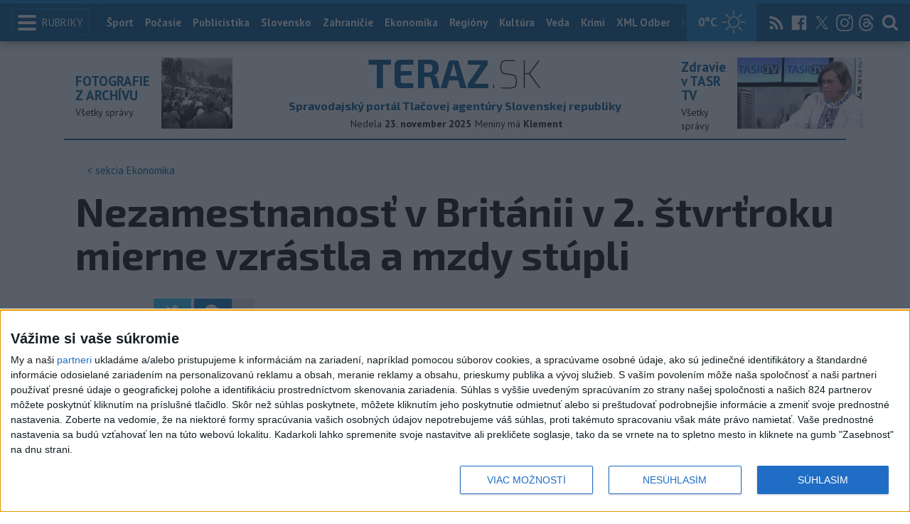

--- FILE ---
content_type: text/html; charset=utf-8
request_url: https://www.teraz.sk/ekonomika/nezamestnanost-v-britanii-v-2-stvrt/654172-clanok.html?utm_source=teraz&utm_medium=organic&utm_campaign=click&utm_content=%253Bimg
body_size: 17709
content:
<!doctype html>
<html class="no-js" lang="sk">

<head prefix="og: http://ogp.me/ns# fb: http://ogp.me/ns/fb# article: http://ogp.me/ns/article#">
  <meta charset="utf-8">
  <meta http-equiv="x-ua-compatible" content="ie=edge">
  <meta name="viewport" content="width=device-width, initial-scale=1, viewport-fit=cover">
  <meta name="helmet-placeholder" />
  <title data-react-helmet="true">Nezamestnanosť v Británii v 2. štvrťroku mierne vzrástla a mzdy stúpli</title>
  <meta data-react-helmet="true" name="msapplication-TileImage" content="/favicon/ms-icon-144x144.png"/><meta data-react-helmet="true" name="msapplication-TileColor" content="#137fc5"/><meta data-react-helmet="true" name="theme-color" content="#137fc5"/><meta data-react-helmet="true" name="google-site-verification" content="sHkCahai37YoEmQmocAHdLzDsNXrzYjalRtiinbpu_4"/><meta data-react-helmet="true" name="author" content="Teraz.sk"/><meta data-react-helmet="true" name="creator" content="TASR"/><meta data-react-helmet="true" name="publisher" content="Teraz.sk"/><meta data-react-helmet="true" property="article:publisher" content="https://www.teraz.sk/"/><meta data-react-helmet="true" name="webdesign" content="ADIT Agency s.r.o."/><meta data-react-helmet="true" property="og:site_name" content="TERAZ.sk"/><meta data-react-helmet="true" property="og:locale" content="sk_SK"/><meta data-react-helmet="true" property="fb:admins" content="100000789967003"/><meta data-react-helmet="true" property="fb:admins" content="1178990524"/><meta data-react-helmet="true" property="fb:admins" content="1597324791"/><meta data-react-helmet="true" property="fb:admins" content="1481590385"/><meta data-react-helmet="true" property="fb:admins" content="100001507657756"/><meta data-react-helmet="true" property="fb:admins" content="1402834241"/><meta data-react-helmet="true" property="fb:admins" content="100000944240713"/><meta data-react-helmet="true" property="fb:admins" content="1087125644"/><meta data-react-helmet="true" property="fb:admins" content="1277051192"/><meta data-react-helmet="true" property="fb:admins" content="702763004"/><meta data-react-helmet="true" property="fb:admins" content="1511665091"/><meta data-react-helmet="true" property="fb:app_id" content="282867128448169"/><meta data-react-helmet="true" name="twitter:card" content="summary_large_image"/><meta data-react-helmet="true" name="twitter:site" content="terazsk"/><meta data-react-helmet="true" name="twitter:creator" content="terazsk"/><meta data-react-helmet="true" property="og:type" content="article"/><meta data-react-helmet="true" property="og:url" content="https://www.teraz.sk/ekonomika/nezamestnanost-v-britanii-v-2-stvrt/654172-clanok.html"/><meta data-react-helmet="true" property="og:title" content="Nezamestnanosť v Británii v 2. štvrťroku mierne vzrástla a mzdy stúpli"/><meta data-react-helmet="true" property="og:description" content="Prepúšťanie zostalo na veľmi nízkej úrovni, ale počet voľných pracovných miest klesol prvýkrát od augusta 2020, uviedol štatistický úrad."/><meta data-react-helmet="true" property="og:image" content="https://www.teraz.sk/usercontent/socialmedia/30c6f06b7276f4946c696b27869d5a00f47db836.jpg?wm=tasr-teraz&amp;v=2"/><meta data-react-helmet="true" property="og:image:type" content="image/jpeg"/><meta data-react-helmet="true" name="keywords" lang="sk" content="EKO,nezamestnanosť,mzdy,Británia,2.štvrťrok"/><meta data-react-helmet="true" name="description" content="Prepúšťanie zostalo na veľmi nízkej úrovni, ale počet voľných pracovných miest klesol prvýkrát od augusta 2020, uviedol štatistický úrad."/><meta data-react-helmet="true" property="article:author" content="www.teraz.sk/author/11"/><meta data-react-helmet="true" property="article:published_time" content="2022-08-16T10:05:00+02:00"/><meta data-react-helmet="true" property="article:modified_time" content="2022-08-16T10:05:00+02:00"/><meta data-react-helmet="true" name="copyright" content="Copyright (C) 2022 TASR, tasr.sk"/><meta data-react-helmet="true" name="twitter:url" content="https://www.teraz.sk/ekonomika/nezamestnanost-v-britanii-v-2-stvrt/654172-clanok.html"/>
  <link data-react-helmet="true" rel="manifest" href="/manifest.json"/><link data-react-helmet="true" rel="apple-touch-icon" sizes="57x57" href="/favicon/apple-icon-57x57.png"/><link data-react-helmet="true" rel="apple-touch-icon" sizes="60x60" href="/favicon/apple-icon-60x60.png"/><link data-react-helmet="true" rel="apple-touch-icon" sizes="72x72" href="/favicon/apple-icon-72x72.png"/><link data-react-helmet="true" rel="apple-touch-icon" sizes="76x76" href="/favicon/apple-icon-76x76.png"/><link data-react-helmet="true" rel="apple-touch-icon" sizes="114x114" href="/favicon/apple-icon-114x114.png"/><link data-react-helmet="true" rel="apple-touch-icon" sizes="120x120" href="/favicon/apple-icon-120x120.png"/><link data-react-helmet="true" rel="apple-touch-icon" sizes="144x144" href="/favicon/apple-icon-144x144.png"/><link data-react-helmet="true" rel="apple-touch-icon" sizes="152x152" href="/favicon/apple-icon-152x152.png"/><link data-react-helmet="true" rel="apple-touch-icon" sizes="180x180" href="/favicon/apple-icon-180x180.png"/><link data-react-helmet="true" rel="icon" type="image/png" sizes="192x192" href="/favicon/android-icon-192x192.png"/><link data-react-helmet="true" rel="icon" type="image/png" sizes="32x32" href="/favicon/favicon-32x32.png"/><link data-react-helmet="true" rel="icon" type="image/png" sizes="96x96" href="/favicon/favicon-96x96.png"/><link data-react-helmet="true" rel="icon" type="image/png" sizes="16x16" href="/favicon/favicon-16x16.png"/>
  <link rel="stylesheet" href="/static/css/client.20ddd68c.css">
  <link rel="manifest" href="manifest.json" crossorigin="use-credentials">
  
  <script>
  window.__PRELOADED_STATE__ = {"fbShares":{},"header":{"headerSuffix":"Ekonomika","headerSuffixUrl":"ekonomika","isLoading":false,"dateName":"23. november 2025","dowName":"Nedela","promo_left":{"title":"FOTOGRAFIE Z ARCHÍVU","annotation":"Všetky správy","image":"https://www.teraz.sk/usercontent/photos/6/9/7/4-6978e3ca0aaf332234b346409982fa631bc38579.jpg","url":"https://www.teraz.sk/unikatne-fotografie?utm_source=teraz&utm_medium=organic&utm_campaign=click&utm_content=.%253Bw%253BwStalo%2520sa%2520vtedy%253BStalo%2520sa%2520vtedy%253Bheader"},"promo_right":{"title":"Zdravie v TASR TV","annotation":"Všetky správy","image":"https://www.teraz.sk/usercontent/photos/b/8/1/4-b81a3be5b8279f60e513d41accdf8ef58a832d9c.jpg","url":"zdravie-v-tasr-tv"},"nameday":"Klement","anniversary":{"title":"Svetový deň svokier","annotation":"","image":"","url":"/historicky-kalendar/23-november"},"menu":[{"url":"/","name":"Titulka"},{"url":"/","name":"Teraz","sub":[]},{"url":"/slovensko","name":"Slovensko","sub":[]},{"url":"/regiony","name":"Regióny","sub":[{"name":"Všetky","url":"/regiony/"},{"name":"Hlavné mesto","url":"/bratislava"},{"name":"Banskobystrický","url":"/banskobystricky-kraj"},{"name":"Bratislavský","url":"/bratislavsky-kraj"},{"name":"Košický","url":"/kosicky-kraj"},{"name":"Nitriansky","url":"/nitriansky-kraj"},{"name":"Prešovský","url":"/presovsky-kraj"},{"name":"Trenčiansky","url":"/trenciansky-kraj"},{"name":"Trnavský","url":"/trnavsky-kraj"},{"name":"Žilinský","url":"/zilinsky-kraj"}]},{"url":"/zahranicie","name":"Zahraničie","sub":[]},{"url":"/ekonomika","name":"Ekonomika","sub":[]},{"url":"/pocasie","name":"Počasie","sub":[]},{"url":"/publicistika","name":"Publicistika","sub":[]},{"url":"/kultura","name":"Kultúra","sub":[]},{"url":"/sport","name":"Šport","sub":[{"name":"Futbal","url":"/futbal"},{"name":"Hokej","url":"/hokej"},{"name":"KHL","url":"/khl"},{"name":"NHL","url":"/nhl"},{"name":"Tenis","url":"/tenis"},{"name":"Tipos Extraliga","url":"/tipsportliga"},{"name":"Niké liga","url":"/fortunaliga"},{"name":"Basketbal","url":"/basketbal"},{"name":"Zimné športy","url":"/zimne-sporty"},{"name":"LIVESCORE","url":"/livescore"}]},{"url":"/magazin","name":"Kaleidoskop","sub":[{"name":"Magazín","url":"/magazin"},{"name":"Kultúra","url":"/kultura"},{"name":"Krimi","url":"/kultura"},{"name":"UNESCO a veda","url":"/veda"},{"name":"Zdravie","url":"/zdravie"}]},{"url":"/zdravie","name":"Zdravie","sub":[]},{"url":"http://www.tasr.sk","name":"Tasr.sk"},{"url":"http://www.tasrtv.sk","name":"TASR TV"},{"url":"http://webmagazin.teraz.sk","name":"Webmagazín.sk"},{"url":"http://skolske.sk","name":"Školské"},{"url":"http://www.vtedy.sk","name":"Vtedy.sk"},{"url":"http://newsnow.tasr.sk","name":"News Now"},{"url":"https://www.teraz.sk/odber-xml","name":"XML Odbery"}]},"theme":{"isOffCanvasActive":false,"themeClass":null},"pageByUrl":{"https://www.teraz.sk/api_rest.php?module=RestApi&method=article&articleId=654172&section=ekonomika&kind=clanok":{"isLoading":false,"lastUpdate":1763899457047,"aside":[{"type":"top_articles","data":{"articles":{"last_6h":[{"id":"922163","title":"Fico: Je možné, že počet letov na linke Bratislava - Košice sa rozšíri","url":"/ekonomika/fico-je-mozne-ze-pocet-letov-na-li/922163-clanok.html","section_url":"ekonomika","views_total":"75"},{"id":"922587","title":"Na scénu prichádza nová éra digitálnych peňazí spravovaná štátom","url":"/ekonomika/na-scenu-prichadza-nova-era-digital/922587-clanok.html","section_url":"ekonomika","views_total":"35"},{"id":"922579","title":"Prieskum: 77 % ľudí je spokojných s work-life balansom","url":"/ekonomika/prieskum-77-ludi-je-spokojnych-s-w/922579-clanok.html","section_url":"ekonomika","views_total":"29"},{"id":"922241","title":"Žiar nad Hronom bude hospodáriť s rozpočtom vyše 48,1 milióna eur","url":"/ekonomika/ziar-nad-hronom-bude-hospodarit-s-roz/922241-clanok.html","section_url":"ekonomika","views_total":"28"},{"id":"922494","title":"Chemickému a keramického priemyslu v Česku hrozí kolaps","url":"/ekonomika/chemickemu-a-keramickeho-priemyslu-v-/922494-clanok.html","section_url":"ekonomika","views_total":"22"},{"id":"922140","title":"Nezamestnanosť v Žilinskom kraji po piatich mesiacoch klesla","url":"/ekonomika/nezamestnanost-v-zilinskom-kraji-po-pi/922140-clanok.html","section_url":"ekonomika","views_total":"17"},{"id":"921987","title":"ÚRSO navrhuje zvýšenie ceny elektriny pre zraniteľných odberateľov","url":"/ekonomika/urso-navrhuje-zvysenie-ceny-elektriny/921987-clanok.html","section_url":"ekonomika","views_total":"15"}],"last_24h":[{"id":"922163","title":"Fico: Je možné, že počet letov na linke Bratislava - Košice sa rozšíri","url":"/ekonomika/fico-je-mozne-ze-pocet-letov-na-li/922163-clanok.html","section_url":"ekonomika","views_total":"151"},{"id":"922494","title":"Chemickému a keramického priemyslu v Česku hrozí kolaps","url":"/ekonomika/chemickemu-a-keramickeho-priemyslu-v-/922494-clanok.html","section_url":"ekonomika","views_total":"117"},{"id":"921987","title":"ÚRSO navrhuje zvýšenie ceny elektriny pre zraniteľných odberateľov","url":"/ekonomika/urso-navrhuje-zvysenie-ceny-elektriny/921987-clanok.html","section_url":"ekonomika","views_total":"107"},{"id":"921424","title":"Ráž:Nehodu vlakov pri Jablonove nad Turňou spôsobila chyba rušňovodiča","url":"/ekonomika/raznehodu-vlakov-pri-jablonove-nad-tu/921424-clanok.html","section_url":"ekonomika","views_total":"67"},{"id":"922241","title":"Žiar nad Hronom bude hospodáriť s rozpočtom vyše 48,1 milióna eur","url":"/ekonomika/ziar-nad-hronom-bude-hospodarit-s-roz/922241-clanok.html","section_url":"ekonomika","views_total":"56"},{"id":"922439","title":"ANALÝZA TÝŽDŇA: Podmienky financovania SR boli tento rok lepšie","url":"/ekonomika/analyza-tyzdna-podmienky-financovan/922439-clanok.html","section_url":"ekonomika","views_total":"51"},{"id":"922315","title":"Šimečka vyzval vládu na zvolanie krízového štábu k žltnutia viniča","url":"/ekonomika/simecka-vyzval-vladu-na-zvolanie-kri/922315-clanok.html","section_url":"ekonomika","views_total":"50"}],"last_7d":[{"id":"921424","title":"Ráž:Nehodu vlakov pri Jablonove nad Turňou spôsobila chyba rušňovodiča","url":"/ekonomika/raznehodu-vlakov-pri-jablonove-nad-tu/921424-clanok.html","section_url":"ekonomika","views_total":"2461"},{"id":"921546","title":"Vláda v stredu prerokuje odvolanie mimoriadnej situácie","url":"/ekonomika/vlada-v-stredu-prerokuje-odvolanie-mimo/921546-clanok.html","section_url":"ekonomika","views_total":"1950"},{"id":"921987","title":"ÚRSO navrhuje zvýšenie ceny elektriny pre zraniteľných odberateľov","url":"/ekonomika/urso-navrhuje-zvysenie-ceny-elektriny/921987-clanok.html","section_url":"ekonomika","views_total":"1771"},{"id":"921917","title":"Novovybudovanú rýchlostnú cestu R2 Kriváň - Mýtna slávnostne otvorili","url":"/ekonomika/novovybudovanu-rychlostnu-cestu-r2-kr/921917-clanok.html","section_url":"ekonomika","views_total":"945"},{"id":"920429","title":"Podmienky tendra na úsek D1 Turany - Hubová preverí predseda ÚVO","url":"/ekonomika/podmienky-tendra-na-usek-d1-turany-hu/920429-clanok.html","section_url":"ekonomika","views_total":"905"},{"id":"921969","title":"Premiér: V 2026 nemôžeme pokračovať takou konsolidáciou ako posledne","url":"/ekonomika/premier-v-2026-nemozeme-pokracovat/921969-clanok.html","section_url":"ekonomika","views_total":"817"},{"id":"920500","title":"VEĽKÉ PREPÚŠŤANIE: Spoločnosť Verizon zruší 15.000 pracovných miest","url":"/ekonomika/spolocnost-verizon-zrusi-priblizne/920500-clanok.html","section_url":"ekonomika","views_total":"712"}]},"component_flavor":""}},{"type":"adocean_banner_square","data":{"master":"9raQXGN7N20FgcckjJL6XBbMYzJQkxKbBD455gB8FcP.07","code":"adoceanskwmggirrmpc"}}],"category":{"url":"ekonomika","name":"Ekonomika"},"tips":[{"image":"https://www3.teraz.sk/usercontent/photos/a/e/c/1-aec51c3a91c23b56d724bfdc401518dda205a087.jpg","title":"Premiér: Mierový plán USA pre Ukrajinu má podporu slovenskej vlády","url":"/slovensko/premier-mierovy-plan-usa-pre-ukrajin/922277-clanok.html"},{"image":"https://www1.teraz.sk/usercontent/photos/0/5/1/1-0513584a4e5cd2cc8889eb4e73eca2a4e595c8e4.jpg","title":"PRIESKUM: S prijatím etického kódexu NRSR súhlasí 90,1 % respondentov","url":"/slovensko/prieskum-s-prijatim-etickeho-kodexu/922464-clanok.html"},{"image":"https://www3.teraz.sk/usercontent/photos/a/5/8/1-a58152272e2fa35aaf760eef507a9b4dcffbd11b.jpg","title":"VEĽKÁ PREDPOVEĎ POČASIA: Prituhlo a bude padať sneh. Ako dlho vydrží?","url":"/pocasie/velka-predpoved-pocasia/922015-clanok.html"},{"image":"https://www3.teraz.sk/usercontent/photos/f/c/e/1-fce069108e578b298e4216228f1d2d87caf13afe.jpg","title":"EŠTOK: Keby študent vulgárne písal o Čaputovej, za vzor by ho nedávali","url":"/publicistika/estok-keby-student-vulgarne-pisal-o/922199-clanok.html"}],"submenu":[],"id":"654172","title":"Nezamestnanosť v Británii v 2. štvrťroku mierne vzrástla a mzdy stúpli","annotation":"Prepúšťanie zostalo na veľmi nízkej úrovni, ale počet voľných pracovných miest klesol prvýkrát od augusta 2020, uviedol štatistický úrad.","author":{"id":"11","name":"TASR","url":"www.teraz.sk/author/11"},"time_created":"16. augusta 2022 10:05","time_updated":"16. augusta 2022 10:05","time_created_ISO":"2022-08-16T10:05:00+02:00","time_updated_ISO":"2022-08-16T10:05:00+02:00","image":"https://www3.teraz.sk/usercontent/photos/d/d/b/4-ddbdcb62abaec5072cf02a8c9f4f914cd8e87fe9.jpg","image_caption":"<span>Ilustračná snímka.</span> <em>Foto: TASR Martin Baumann</em><div class=\"clear\"></div>","api_version":"1","tags":[{"id":"35","name":"EKO","url":"eko"},{"id":"971","name":"nezamestnanosť","url":"nezamestnanost"},{"id":"1435","name":"mzdy","url":"mzdy"},{"id":"74507","name":"Británia","url":"britania"},{"id":"78040","name":"2.štvrťrok","url":"2stvrtrok"}],"live":false,"discussion_enabled":true,"url":"/ekonomika/nezamestnanost-v-britanii-v-2-stvrt/654172-clanok.html","canonical_url":"https://www.teraz.sk/ekonomika/nezamestnanost-v-britanii-v-2-stvrt/654172-clanok.html","social_media_image":"https://www.teraz.sk/usercontent/socialmedia/30c6f06b7276f4946c696b27869d5a00f47db836.jpg?wm=tasr-teraz&v=2","suggested":[{"title":"Samospráva vybuduje v Handlovej nové ihrisko s inkluzívnymi prvkami","url":"/ekonomika/samosprava-vybuduje-v-handlovej-nove-i/654166-clanok.html","image":"https://www3.teraz.sk/usercontent/photos/d/d/b/1-ddbdcb62abaec5072cf02a8c9f4f914cd8e87fe9.jpg"},{"title":"Globálne služobné cesty sa nezotavia skôr ako v polovici roku 2026","url":"/ekonomika/globalne-sluzobne-cesty-sa-uplne-nez/654160-clanok.html","image":"https://www3.teraz.sk/usercontent/photos/d/d/b/1-ddbdcb62abaec5072cf02a8c9f4f914cd8e87fe9.jpg"},{"title":"Nové objednávky v priemysle v júni medziročne aj medzimesačne klesli","url":"/ekonomika/nove-objednavky-v-priemysle-v-juni-me/654157-clanok.html","image":"https://www3.teraz.sk/usercontent/photos/d/d/b/1-ddbdcb62abaec5072cf02a8c9f4f914cd8e87fe9.jpg"}],"html":"<div>Lond&yacute;n 16. augusta (TASR) - Britsk&yacute; trh pr&aacute;ce vykazuje zn&aacute;mky ochladzovania. Miera nezamestnanosti v 2. &scaron;tvr&#357;roku vzr&aacute;stla, s&iacute;ce len ve&#318;mi mierne, ale jej n&aacute;rast ukazuje, &#382;e firmy za&#269;ali by&#357; opatrnej&scaron;ie pri prij&iacute;man&iacute; zamestnancov. A z&aacute;rove&#328; tempo zvy&scaron;ovania  miezd v&yacute;razne zaostalo za infl&aacute;ciou, tak&#382;e re&aacute;lne pr&iacute;jmy zamestnancov klesli. Uk&aacute;zali to v utorok ofici&aacute;lne &uacute;daje &scaron;tatistick&eacute;ho &uacute;radu ONS. TASR o tom informuje na z&aacute;klade spr&aacute;vy DPA.<br>\r\n<br>\r\nPod&#318;a t&yacute;chto &uacute;dajov sa miera nezamestnanosti v Brit&aacute;nii za tri mesiace do konca j&uacute;na zv&yacute;&scaron;ila na 3,8 % z 3,7 % v prv&yacute;ch troch mesiacoch roka. Analytici tak&yacute;to v&yacute;sledok o&#269;ak&aacute;vali.<br>\r\n<br>\r\nV obdob&iacute; marec - m&aacute;j bola miera nezamestnanosti v Spojenom kr&aacute;&#318;ovstve tie&#382; na &uacute;rovni 3,8 %. <br>\r\n<br>\r\nPo&#269;et zamestnancov sa v 2. &scaron;tvr&#357;roku zv&yacute;&scaron;il o 160.000, &#269;o v&scaron;ak bolo menej, ne&#382; odhadovali ekon&oacute;movia, ktor&iacute; predpovedali n&aacute;rast o 256.000. <br>\r\n<br>\r\nPrep&uacute;&scaron;&#357;anie zostalo na ve&#318;mi n&iacute;zkej &uacute;rovni, ale po&#269;et vo&#318;n&yacute;ch pracovn&yacute;ch miest klesol prv&yacute;kr&aacute;t od augusta 2020, uviedol &scaron;tatistick&yacute; &uacute;rad.<br>\r\n<br>\r\nONS &#271;alej informoval, &#382;e priemern&aacute; mzda vr&aacute;tane odmien sa za tri mesiace do konca j&uacute;na zv&yacute;&scaron;ila o 4,7 %, ale po &uacute;prave o infl&aacute;ciu klesla o 4,1 %, &#269;o bol jej najv&auml;&#269;&scaron;&iacute; pokles od za&#269;iatku z&aacute;znamov v roku 2001.<br>\r\n<br>\r\nAj rast priemernej mzdy bez odmien klesol po o&#269;isten&iacute; o infl&aacute;ciu o 3 %, &#269;o bol tie&#382; najv&auml;&#269;&scaron;&iacute; pokles od za&#269;iatku z&aacute;znamov.<br>\r\n<br>\r\nTieto &#269;&iacute;sla s&uacute; &#271;al&scaron;&iacute;m zo s&eacute;rie ukazovate&#318;ov, ktor&eacute; signalizuj&uacute;, &#382;e britsk&aacute; ekonomika sa m&ocirc;&#382;e spoma&#318;ova&#357; pod &#357;archou infl&aacute;cie. T&aacute; v j&uacute;ni dosiahla 40-ro&#269;n&eacute; maximum 9,4 % a o&#269;ak&aacute;va sa, &#382;e do konca tohto roka st&uacute;pne na pribli&#382;ne 11 %.<br>\r\n<br>\r\nCentr&aacute;lna banka (Bank of England) zvy&scaron;uje &uacute;rokov&eacute; sadzby, aby zabr&aacute;nila &scaron;pir&aacute;lov&eacute;mu rastu cien a miezd. Predpoved&aacute; tie&#382;, &#382;e recesia zv&yacute;&scaron;i nezamestnanos&#357; na 6 % v priebehu nasleduj&uacute;cich troch rokov.</div>\n","htmlArray":["<div>Lond&yacute;n 16. augusta (TASR) - Britsk&yacute; trh pr&aacute;ce vykazuje zn&aacute;mky ochladzovania. Miera nezamestnanosti v 2. &scaron;tvr&#357;roku vzr&aacute;stla, s&iacute;ce len ve&#318;mi mierne, ale jej n&aacute;rast ukazuje, &#382;e firmy za&#269;ali by&#357; opatrnej&scaron;ie pri prij&iacute;man&iacute; zamestnancov. A z&aacute;rove&#328; tempo zvy&scaron;ovania  miezd v&yacute;razne zaostalo za infl&aacute;ciou, tak&#382;e re&aacute;lne pr&iacute;jmy zamestnancov klesli. Uk&aacute;zali to v utorok ofici&aacute;lne &uacute;daje &scaron;tatistick&eacute;ho &uacute;radu ONS. TASR o tom informuje na z&aacute;klade spr&aacute;vy DPA.<br>\r\n<br>\r\nPod&#318;a t&yacute;chto &uacute;dajov sa miera nezamestnanosti v Brit&aacute;nii za tri mesiace do konca j&uacute;na zv&yacute;&scaron;ila na 3,8 % z 3,7 % v prv&yacute;ch troch mesiacoch roka. Analytici tak&yacute;to v&yacute;sledok o&#269;ak&aacute;vali.<br>\r\n<br>\r\nV obdob&iacute; marec - m&aacute;j bola miera nezamestnanosti v Spojenom kr&aacute;&#318;ovstve tie&#382; na &uacute;rovni 3,8 %. <br>\r\n<br>\r\nPo&#269;et zamestnancov sa v 2. &scaron;tvr&#357;roku zv&yacute;&scaron;il o 160.000, &#269;o v&scaron;ak bolo menej, ne&#382; odhadovali ekon&oacute;movia, ktor&iacute; predpovedali n&aacute;rast o 256.000. <br>\r\n<br>\r\nPrep&uacute;&scaron;&#357;anie zostalo na ve&#318;mi n&iacute;zkej &uacute;rovni, ale po&#269;et vo&#318;n&yacute;ch pracovn&yacute;ch miest klesol prv&yacute;kr&aacute;t od augusta 2020, uviedol &scaron;tatistick&yacute; &uacute;rad.<br>\r\n<br>\r\nONS &#271;alej informoval, &#382;e priemern&aacute; mzda vr&aacute;tane odmien sa za tri mesiace do konca j&uacute;na zv&yacute;&scaron;ila o 4,7 %, ale po &uacute;prave o infl&aacute;ciu klesla o 4,1 %, &#269;o bol jej najv&auml;&#269;&scaron;&iacute; pokles od za&#269;iatku z&aacute;znamov v roku 2001.<br>\r\n<br>\r\nAj rast priemernej mzdy bez odmien klesol po o&#269;isten&iacute; o infl&aacute;ciu o 3 %, &#269;o bol tie&#382; najv&auml;&#269;&scaron;&iacute; pokles od za&#269;iatku z&aacute;znamov.<br>\r\n<br>\r\nTieto &#269;&iacute;sla s&uacute; &#271;al&scaron;&iacute;m zo s&eacute;rie ukazovate&#318;ov, ktor&eacute; signalizuj&uacute;, &#382;e britsk&aacute; ekonomika sa m&ocirc;&#382;e spoma&#318;ova&#357; pod &#357;archou infl&aacute;cie. T&aacute; v j&uacute;ni dosiahla 40-ro&#269;n&eacute; maximum 9,4 % a o&#269;ak&aacute;va sa, &#382;e do konca tohto roka st&uacute;pne na pribli&#382;ne 11 %.<br>\r\n<br>\r\nCentr&aacute;lna banka (Bank of England) zvy&scaron;uje &uacute;rokov&eacute; sadzby, aby zabr&aacute;nila &scaron;pir&aacute;lov&eacute;mu rastu cien a miezd. Predpoved&aacute; tie&#382;, &#382;e recesia zv&yacute;&scaron;i nezamestnanos&#357; na 6 % v priebehu nasleduj&uacute;cich troch rokov.</div>\n"],"articleBody":"Londýn 16. augusta (TASR) - Britský trh práce vykazuje známky ochladzovania. Miera nezamestnanosti v 2. štvrťroku vzrástla, síce len veľmi mierne, ale jej nárast ukazuje, že firmy začali byť opatrnejšie pri prijímaní zamestnancov. A zároveň tempo zvyšovania  miezd výrazne zaostalo za infláciou, takže reálne príjmy zamestnancov klesli. Ukázali to v utorok oficiálne údaje štatistického úradu ONS. TASR o tom informuje na základe správy DPA.\r\n\r\nPodľa týchto údajov sa miera nezamestnanosti v Británii za tri mesiace do konca júna zvýšila na 3,8 % z 3,7 % v prvých troch mesiacoch roka. Analytici takýto výsledok očakávali.\r\n\r\nV období marec - máj bola miera nezamestnanosti v Spojenom kráľovstve tiež na úrovni 3,8 %. \r\n\r\nPočet zamestnancov sa v 2. štvrťroku zvýšil o 160.000, čo však bolo menej, než odhadovali ekonómovia, ktorí predpovedali nárast o 256.000. \r\n\r\nPrepúšťanie zostalo na veľmi nízkej úrovni, ale počet voľných pracovných miest klesol prvýkrát od augusta 2020, uviedol štatistický úrad.\r\n\r\nONS ďalej informoval, že priemerná mzda vrátane odmien sa za tri mesiace do konca júna zvýšila o 4,7 %, ale po úprave o infláciu klesla o 4,1 %, čo bol jej najväčší pokles od začiatku záznamov v roku 2001.\r\n\r\nAj rast priemernej mzdy bez odmien klesol po očistení o infláciu o 3 %, čo bol tiež najväčší pokles od začiatku záznamov.\r\n\r\nTieto čísla sú ďalším zo série ukazovateľov, ktoré signalizujú, že britská ekonomika sa môže spomaľovať pod ťarchou inflácie. Tá v júni dosiahla 40-ročné maximum 9,4 % a očakáva sa, že do konca tohto roka stúpne na približne 11 %.\r\n\r\nCentrálna banka (Bank of England) zvyšuje úrokové sadzby, aby zabránila špirálovému rastu cien a miezd. Predpovedá tiež, že recesia zvýši nezamestnanosť na 6 % v priebehu nasledujúcich troch rokov.","httpStatus":200}},"selectedPage":"https://www.teraz.sk/api_rest.php?module=RestApi&method=article&articleId=654172&section=ekonomika&kind=clanok","wagonByUrl":{},"requirements":{"ids":[],"entities":{}},"wagonsConfig":[],"wagonHeight":{"ids":[],"entities":{}}}</script>
  <script src="https://open.spotify.com/embed/iframe-api/v1" async></script>
  <script src="https://code.jquery.com/jquery-3.2.1.min.js"
    integrity="sha256-hwg4gsxgFZhOsEEamdOYGBf13FyQuiTwlAQgxVSNgt4=" crossorigin="anonymous" async></script>
  <meta name="version" content="1.8.2-d017454-dirty">
  <!-- InMobi Choice. Consent Manager Tag v3.0 (for TCF 2.2) -->
  <script type="text/javascript" async=true>
  (function() {
    var host = window.location.hostname;
    var element = document.createElement('script');
    var firstScript = document.getElementsByTagName('script')[0];
    var url = 'https://cmp.inmobi.com'
      .concat('/choice/', '1npFT7Fq7DkqN', '/', host, '/choice.js?tag_version=V3');
    var uspTries = 0;
    var uspTriesLimit = 3;
    element.async = true;
    element.type = 'text/javascript';
    element.src = url;
  
    firstScript.parentNode.insertBefore(element, firstScript);
  
    function makeStub() {
      var TCF_LOCATOR_NAME = '__tcfapiLocator';
      var queue = [];
      var win = window;
      var cmpFrame;
  
      function addFrame() {
        var doc = win.document;
        var otherCMP = !!(win.frames[TCF_LOCATOR_NAME]);
  
        if (!otherCMP) {
          if (doc.body) {
            var iframe = doc.createElement('iframe');
  
            iframe.style.cssText = 'display:none';
            iframe.name = TCF_LOCATOR_NAME;
            doc.body.appendChild(iframe);
          } else {
            setTimeout(addFrame, 5);
          }
        }
        return !otherCMP;
      }
  
      function tcfAPIHandler() {
        var gdprApplies;
        var args = arguments;
  
        if (!args.length) {
          return queue;
        } else if (args[0] === 'setGdprApplies') {
          if (
            args.length > 3 &&
            args[2] === 2 &&
            typeof args[3] === 'boolean'
          ) {
            gdprApplies = args[3];
            if (typeof args[2] === 'function') {
              args[2]('set', true);
            }
          }
        } else if (args[0] === 'ping') {
          var retr = {
            gdprApplies: gdprApplies,
            cmpLoaded: false,
            cmpStatus: 'stub'
          };
  
          if (typeof args[2] === 'function') {
            args[2](retr);
          }
        } else {
          if(args[0] === 'init' && typeof args[3] === 'object') {
            args[3] = Object.assign(args[3], { tag_version: 'V3' });
          }
          queue.push(args);
        }
      }
  
      function postMessageEventHandler(event) {
        var msgIsString = typeof event.data === 'string';
        var json = {};
  
        try {
          if (msgIsString) {
            json = JSON.parse(event.data);
          } else {
            json = event.data;
          }
        } catch (ignore) {}
  
        var payload = json.__tcfapiCall;
  
        if (payload) {
          window.__tcfapi(
            payload.command,
            payload.version,
            function(retValue, success) {
              var returnMsg = {
                __tcfapiReturn: {
                  returnValue: retValue,
                  success: success,
                  callId: payload.callId
                }
              };
              if (msgIsString) {
                returnMsg = JSON.stringify(returnMsg);
              }
              if (event && event.source && event.source.postMessage) {
                event.source.postMessage(returnMsg, '*');
              }
            },
            payload.parameter
          );
        }
      }
  
      while (win) {
        try {
          if (win.frames[TCF_LOCATOR_NAME]) {
            cmpFrame = win;
            break;
          }
        } catch (ignore) {}
  
        if (win === window.top) {
          break;
        }
        win = win.parent;
      }
      if (!cmpFrame) {
        addFrame();
        win.__tcfapi = tcfAPIHandler;
        win.addEventListener('message', postMessageEventHandler, false);
      }
    };
  
    makeStub();
  
    function makeGppStub() {
      const CMP_ID = 10;
      const SUPPORTED_APIS = [
        '2:tcfeuv2',
        '6:uspv1',
        '7:usnatv1',
        '8:usca',
        '9:usvav1',
        '10:uscov1',
        '11:usutv1',
        '12:usctv1'
      ];
  
      window.__gpp_addFrame = function (n) {
        if (!window.frames[n]) {
          if (document.body) {
            var i = document.createElement("iframe");
            i.style.cssText = "display:none";
            i.name = n;
            document.body.appendChild(i);
          } else {
            window.setTimeout(window.__gpp_addFrame, 10, n);
          }
        }
      };
      window.__gpp_stub = function () {
        var b = arguments;
        __gpp.queue = __gpp.queue || [];
        __gpp.events = __gpp.events || [];
  
        if (!b.length || (b.length == 1 && b[0] == "queue")) {
          return __gpp.queue;
        }
  
        if (b.length == 1 && b[0] == "events") {
          return __gpp.events;
        }
  
        var cmd = b[0];
        var clb = b.length > 1 ? b[1] : null;
        var par = b.length > 2 ? b[2] : null;
        if (cmd === "ping") {
          clb(
            {
              gppVersion: "1.1", // must be “Version.Subversion”, current: “1.1”
              cmpStatus: "stub", // possible values: stub, loading, loaded, error
              cmpDisplayStatus: "hidden", // possible values: hidden, visible, disabled
              signalStatus: "not ready", // possible values: not ready, ready
              supportedAPIs: SUPPORTED_APIS, // list of supported APIs
              cmpId: CMP_ID, // IAB assigned CMP ID, may be 0 during stub/loading
              sectionList: [],
              applicableSections: [-1],
              gppString: "",
              parsedSections: {},
            },
            true
          );
        } else if (cmd === "addEventListener") {
          if (!("lastId" in __gpp)) {
            __gpp.lastId = 0;
          }
          __gpp.lastId++;
          var lnr = __gpp.lastId;
          __gpp.events.push({
            id: lnr,
            callback: clb,
            parameter: par,
          });
          clb(
            {
              eventName: "listenerRegistered",
              listenerId: lnr, // Registered ID of the listener
              data: true, // positive signal
              pingData: {
                gppVersion: "1.1", // must be “Version.Subversion”, current: “1.1”
                cmpStatus: "stub", // possible values: stub, loading, loaded, error
                cmpDisplayStatus: "hidden", // possible values: hidden, visible, disabled
                signalStatus: "not ready", // possible values: not ready, ready
                supportedAPIs: SUPPORTED_APIS, // list of supported APIs
                cmpId: CMP_ID, // list of supported APIs
                sectionList: [],
                applicableSections: [-1],
                gppString: "",
                parsedSections: {},
              },
            },
            true
          );
        } else if (cmd === "removeEventListener") {
          var success = false;
          for (var i = 0; i < __gpp.events.length; i++) {
            if (__gpp.events[i].id == par) {
              __gpp.events.splice(i, 1);
              success = true;
              break;
            }
          }
          clb(
            {
              eventName: "listenerRemoved",
              listenerId: par, // Registered ID of the listener
              data: success, // status info
              pingData: {
                gppVersion: "1.1", // must be “Version.Subversion”, current: “1.1”
                cmpStatus: "stub", // possible values: stub, loading, loaded, error
                cmpDisplayStatus: "hidden", // possible values: hidden, visible, disabled
                signalStatus: "not ready", // possible values: not ready, ready
                supportedAPIs: SUPPORTED_APIS, // list of supported APIs
                cmpId: CMP_ID, // CMP ID
                sectionList: [],
                applicableSections: [-1],
                gppString: "",
                parsedSections: {},
              },
            },
            true
          );
        } else if (cmd === "hasSection") {
          clb(false, true);
        } else if (cmd === "getSection" || cmd === "getField") {
          clb(null, true);
        }
        //queue all other commands
        else {
          __gpp.queue.push([].slice.apply(b));
        }
      };
      window.__gpp_msghandler = function (event) {
        var msgIsString = typeof event.data === "string";
        try {
          var json = msgIsString ? JSON.parse(event.data) : event.data;
        } catch (e) {
          var json = null;
        }
        if (typeof json === "object" && json !== null && "__gppCall" in json) {
          var i = json.__gppCall;
          window.__gpp(
            i.command,
            function (retValue, success) {
              var returnMsg = {
                __gppReturn: {
                  returnValue: retValue,
                  success: success,
                  callId: i.callId,
                },
              };
              event.source.postMessage(msgIsString ? JSON.stringify(returnMsg) : returnMsg, "*");
            },
            "parameter" in i ? i.parameter : null,
            "version" in i ? i.version : "1.1"
          );
        }
      };
      if (!("__gpp" in window) || typeof window.__gpp !== "function") {
        window.__gpp = window.__gpp_stub;
        window.addEventListener("message", window.__gpp_msghandler, false);
        window.__gpp_addFrame("__gppLocator");
      }
    };
  
    makeGppStub();
  
    var uspStubFunction = function() {
      var arg = arguments;
      if (typeof window.__uspapi !== uspStubFunction) {
        setTimeout(function() {
          if (typeof window.__uspapi !== 'undefined') {
            window.__uspapi.apply(window.__uspapi, arg);
          }
        }, 500);
      }
    };
  
    var checkIfUspIsReady = function() {
      uspTries++;
      if (window.__uspapi === uspStubFunction && uspTries < uspTriesLimit) {
        console.warn('USP is not accessible');
      } else {
        clearInterval(uspInterval);
      }
    };
  
    if (typeof window.__uspapi === 'undefined') {
      window.__uspapi = uspStubFunction;
      var uspInterval = setInterval(checkIfUspIsReady, 6000);
    }
  })();
  </script>
  <!-- End InMobi Choice. Consent Manager Tag v3.0 (for TCF 2.2) -->
	
  <script src="https://code.jquery.com/jquery-3.2.1.min.js"
  integrity="sha256-hwg4gsxgFZhOsEEamdOYGBf13FyQuiTwlAQgxVSNgt4=" crossorigin="anonymous" async></script>
  <meta name="version" content="1.8.2-d017454-dirty">
</head>

<body>
	
  <div id="rcBody"><div><header class="headerTop js-headerTop"><div class="container container--full"><button type="button" class="headerTopMenuBtn pull-left js-offCanvasBtn"><div class="headerTopMenuBtn-icon hamburger"><div class="hamburger-bar"></div><div class="hamburger-bar"></div><div class="hamburger-bar"></div></div><span class="headerTopMenuBtn-label">Rubriky</span></button><div class="headerTopLogo logo logo--md logo--light"><a href="/?utm_source=teraz&amp;utm_medium=organic&amp;utm_campaign=click&amp;utm_content=.%253BTopMenu"><span class="logo-prefix">TERAZ</span><span class="logo-suffix">.SK</span></a></div><div class="headerSearchWrapper pull-right clearfix"><form class="headerSearch js-headerSearch" action="/search"><label for="headerSearch" class="visuallyhidden">Hľadať</label><input type="text" id="headerSearch" class="headerSearch-input js-headerSearchInput" name="q" placeholder="Hľadať"/><button class="headerSearch-submit" type="submit"><svg class="icon"><use xlink:href="/sprite.svg#search"></use></svg></button></form><div class="headerTopBtns pull-right"><a class="headerTopBtn hidden-md hidden-sm hidden-xs" href="/rss?utm_source=teraz&amp;utm_medium=organic&amp;utm_campaign=click&amp;utm_content=.%253BTopMenu"><svg class="icon"><use xlink:href="/sprite.svg#rss"></use></svg></a><a class="headerTopBtn hidden-md hidden-sm hidden-xs" target="_blank" rel="noopener" href="https://www.facebook.com/teraz.sk/"><svg class="icon"><use xlink:href="/sprite.svg#facebook-square"></use></svg></a><a class="headerTopBtn hidden-md hidden-sm hidden-xs" target="_blank" rel="noopener" href="https://twitter.com/terazsk?lang=en"><i class="icon icon--x inv"></i></a><a class="headerTopBtn hidden-md hidden-sm hidden-xs" target="_blank" rel="noopener" href="https://www.instagram.com/terazsk/"><i class="icon icon--instagram inv"></i></a><a class="headerTopBtn hidden-md hidden-sm hidden-xs" target="_blank" rel="noopener" href="https://www.threads.net/@terazsk"><i class="icon icon--threads inv"></i></a><button class="headerTopBtn js-headerSearchToggle" type="button"><svg class="icon"><use xlink:href="/sprite.svg#search"></use></svg></button></div></div><nav class="headerTopNav" aria-label="Hlavné menu"><div class="headerTopNav-inner"><ul class="headerTopNav-menu"><li class="visuallyhidden"><a class="link link--default">Index</a></li><li><a href="/sport?utm_source=teraz&amp;utm_medium=organic&amp;utm_campaign=click&amp;utm_content=.%253BTopMenu">Šport</a></li><li><a href="/pocasie?utm_source=teraz&amp;utm_medium=organic&amp;utm_campaign=click&amp;utm_content=.%253BTopMenu">Počasie</a></li><li><a href="/publicistika?utm_source=teraz&amp;utm_medium=organic&amp;utm_campaign=click&amp;utm_content=.%253BTopMenu">Publicistika</a></li><li><a href="/slovensko?utm_source=teraz&amp;utm_medium=organic&amp;utm_campaign=click&amp;utm_content=.%253BTopMenu">Slovensko</a></li><li><a href="/zahranicie?utm_source=teraz&amp;utm_medium=organic&amp;utm_campaign=click&amp;utm_content=.%253BTopMenu">Zahraničie</a></li><li><a href="/ekonomika?utm_source=teraz&amp;utm_medium=organic&amp;utm_campaign=click&amp;utm_content=.%253BTopMenu">Ekonomika</a></li><li><a href="/regiony?utm_source=teraz&amp;utm_medium=organic&amp;utm_campaign=click&amp;utm_content=.%253BTopMenu">Regióny</a></li><li><a href="/kultura?utm_source=teraz&amp;utm_medium=organic&amp;utm_campaign=click&amp;utm_content=.%253BTopMenu">Kultúra</a></li><li><a href="/veda?utm_source=teraz&amp;utm_medium=organic&amp;utm_campaign=click&amp;utm_content=.%253BTopMenu">Veda</a></li><li><a href="/krimi?utm_source=teraz&amp;utm_medium=organic&amp;utm_campaign=click&amp;utm_content=.%253BTopMenu">Krimi</a></li><li><a href="/odber-xml">XML Odber</a></li><li><a href="/knihy?utm_source=teraz&amp;utm_medium=organic&amp;utm_campaign=click&amp;utm_content=.%253BTopMenu">Knihy</a></li><li><a href="/utulkovo?utm_source=teraz&amp;utm_medium=organic&amp;utm_campaign=click&amp;utm_content=.%253BTopMenu">Útulkovo</a></li><li><a href="/magazin?utm_source=teraz&amp;utm_medium=organic&amp;utm_campaign=click&amp;utm_content=.%253BTopMenu">Magazín</a></li><li><a href="https://newsnow.tasr.sk/?utm_source=teraz&amp;utm_medium=organic&amp;utm_campaign=click&amp;utm_content=.%3Boffcanvas">News Now</a></li><li><a href="/archiv?utm_source=teraz&amp;utm_medium=organic&amp;utm_campaign=click&amp;utm_content=.%253BTopMenu">Archív</a></li><li><a href="https://www.tasrtv.sk/?utm_source=teraz&amp;utm_medium=organic&amp;utm_campaign=click&amp;utm_content=.%253Boffcanvas">TASR TV</a></li><li><a class="link link--default">Webmagazín</a></li><li><a href="//obce.teraz.sk">Obce</a></li><li><a href="/zdravie?utm_source=teraz&amp;utm_medium=organic&amp;utm_campaign=click&amp;utm_content=.%253BTopMenu">Zdravie</a></li></ul></div></nav></div></header><nav class="offCanvas"><ul class="sideMenu list-reset"><li><a href="/?utm_source=teraz&amp;utm_medium=organic&amp;utm_campaign=click&amp;utm_content=.%253Boffcanvas">Titulka</a></li><li><a href="/?utm_source=teraz&amp;utm_medium=organic&amp;utm_campaign=click&amp;utm_content=.%253Boffcanvas">Teraz</a><ul class=" sideMenu-submenu list-reset"></ul></li><li><a href="/slovensko?utm_source=teraz&amp;utm_medium=organic&amp;utm_campaign=click&amp;utm_content=.%253Boffcanvas">Slovensko</a><ul class=" sideMenu-submenu list-reset"></ul></li><li><a href="/regiony?utm_source=teraz&amp;utm_medium=organic&amp;utm_campaign=click&amp;utm_content=.%253Boffcanvas">Regióny</a><button class="sideMenu-toggle"><svg class="hidden icon"><use xlink:href="/sprite.svg#chevron-up"></use></svg><svg class=" icon"><use xlink:href="/sprite.svg#chevron-down"></use></svg></button><ul class=" sideMenu-submenu list-reset"><li><a href="/regiony/?utm_source=teraz&amp;utm_medium=organic&amp;utm_campaign=click&amp;utm_content=.%253Boffcanvas">Všetky</a></li><li><a href="/bratislava?utm_source=teraz&amp;utm_medium=organic&amp;utm_campaign=click&amp;utm_content=.%253Boffcanvas">Hlavné mesto</a></li><li><a href="/banskobystricky-kraj?utm_source=teraz&amp;utm_medium=organic&amp;utm_campaign=click&amp;utm_content=.%253Boffcanvas">Banskobystrický</a></li><li><a href="/bratislavsky-kraj?utm_source=teraz&amp;utm_medium=organic&amp;utm_campaign=click&amp;utm_content=.%253Boffcanvas">Bratislavský</a></li><li><a href="/kosicky-kraj?utm_source=teraz&amp;utm_medium=organic&amp;utm_campaign=click&amp;utm_content=.%253Boffcanvas">Košický</a></li><li><a href="/nitriansky-kraj?utm_source=teraz&amp;utm_medium=organic&amp;utm_campaign=click&amp;utm_content=.%253Boffcanvas">Nitriansky</a></li><li><a href="/presovsky-kraj?utm_source=teraz&amp;utm_medium=organic&amp;utm_campaign=click&amp;utm_content=.%253Boffcanvas">Prešovský</a></li><li><a href="/trenciansky-kraj?utm_source=teraz&amp;utm_medium=organic&amp;utm_campaign=click&amp;utm_content=.%253Boffcanvas">Trenčiansky</a></li><li><a href="/trnavsky-kraj?utm_source=teraz&amp;utm_medium=organic&amp;utm_campaign=click&amp;utm_content=.%253Boffcanvas">Trnavský</a></li><li><a href="/zilinsky-kraj?utm_source=teraz&amp;utm_medium=organic&amp;utm_campaign=click&amp;utm_content=.%253Boffcanvas">Žilinský</a></li></ul></li><li><a href="/zahranicie?utm_source=teraz&amp;utm_medium=organic&amp;utm_campaign=click&amp;utm_content=.%253Boffcanvas">Zahraničie</a><ul class=" sideMenu-submenu list-reset"></ul></li><li><a href="/ekonomika?utm_source=teraz&amp;utm_medium=organic&amp;utm_campaign=click&amp;utm_content=.%253Boffcanvas">Ekonomika</a><ul class=" sideMenu-submenu list-reset"></ul></li><li><a href="/pocasie?utm_source=teraz&amp;utm_medium=organic&amp;utm_campaign=click&amp;utm_content=.%253Boffcanvas">Počasie</a><ul class=" sideMenu-submenu list-reset"></ul></li><li><a href="/publicistika?utm_source=teraz&amp;utm_medium=organic&amp;utm_campaign=click&amp;utm_content=.%253Boffcanvas">Publicistika</a><ul class=" sideMenu-submenu list-reset"></ul></li><li><a href="/kultura?utm_source=teraz&amp;utm_medium=organic&amp;utm_campaign=click&amp;utm_content=.%253Boffcanvas">Kultúra</a><ul class=" sideMenu-submenu list-reset"></ul></li><li><a href="/sport?utm_source=teraz&amp;utm_medium=organic&amp;utm_campaign=click&amp;utm_content=.%253Boffcanvas">Šport</a><button class="sideMenu-toggle"><svg class="hidden icon"><use xlink:href="/sprite.svg#chevron-up"></use></svg><svg class=" icon"><use xlink:href="/sprite.svg#chevron-down"></use></svg></button><ul class=" sideMenu-submenu list-reset"><li><a href="/futbal?utm_source=teraz&amp;utm_medium=organic&amp;utm_campaign=click&amp;utm_content=.%253Boffcanvas">Futbal</a></li><li><a href="/hokej?utm_source=teraz&amp;utm_medium=organic&amp;utm_campaign=click&amp;utm_content=.%253Boffcanvas">Hokej</a></li><li><a href="/khl?utm_source=teraz&amp;utm_medium=organic&amp;utm_campaign=click&amp;utm_content=.%253Boffcanvas">KHL</a></li><li><a href="/nhl?utm_source=teraz&amp;utm_medium=organic&amp;utm_campaign=click&amp;utm_content=.%253Boffcanvas">NHL</a></li><li><a href="/tenis?utm_source=teraz&amp;utm_medium=organic&amp;utm_campaign=click&amp;utm_content=.%253Boffcanvas">Tenis</a></li><li><a href="/tipsportliga?utm_source=teraz&amp;utm_medium=organic&amp;utm_campaign=click&amp;utm_content=.%253Boffcanvas">Tipos Extraliga</a></li><li><a href="/fortunaliga?utm_source=teraz&amp;utm_medium=organic&amp;utm_campaign=click&amp;utm_content=.%253Boffcanvas">Niké liga</a></li><li><a href="/basketbal?utm_source=teraz&amp;utm_medium=organic&amp;utm_campaign=click&amp;utm_content=.%253Boffcanvas">Basketbal</a></li><li><a href="/zimne-sporty?utm_source=teraz&amp;utm_medium=organic&amp;utm_campaign=click&amp;utm_content=.%253Boffcanvas">Zimné športy</a></li><li><a href="/livescore?utm_source=teraz&amp;utm_medium=organic&amp;utm_campaign=click&amp;utm_content=.%253Boffcanvas">LIVESCORE</a></li></ul></li><li><a href="/magazin?utm_source=teraz&amp;utm_medium=organic&amp;utm_campaign=click&amp;utm_content=.%253Boffcanvas">Kaleidoskop</a><button class="sideMenu-toggle"><svg class="hidden icon"><use xlink:href="/sprite.svg#chevron-up"></use></svg><svg class=" icon"><use xlink:href="/sprite.svg#chevron-down"></use></svg></button><ul class=" sideMenu-submenu list-reset"><li><a href="/magazin?utm_source=teraz&amp;utm_medium=organic&amp;utm_campaign=click&amp;utm_content=.%253Boffcanvas">Magazín</a></li><li><a href="/kultura?utm_source=teraz&amp;utm_medium=organic&amp;utm_campaign=click&amp;utm_content=.%253Boffcanvas">Kultúra</a></li><li><a href="/kultura?utm_source=teraz&amp;utm_medium=organic&amp;utm_campaign=click&amp;utm_content=.%253Boffcanvas">Krimi</a></li><li><a href="/veda?utm_source=teraz&amp;utm_medium=organic&amp;utm_campaign=click&amp;utm_content=.%253Boffcanvas">UNESCO a veda</a></li><li><a href="/zdravie?utm_source=teraz&amp;utm_medium=organic&amp;utm_campaign=click&amp;utm_content=.%253Boffcanvas">Zdravie</a></li></ul></li><li><a href="/zdravie?utm_source=teraz&amp;utm_medium=organic&amp;utm_campaign=click&amp;utm_content=.%253Boffcanvas">Zdravie</a><ul class=" sideMenu-submenu list-reset"></ul></li><li><a href="http://www.tasr.sk?utm_source=teraz&amp;utm_medium=organic&amp;utm_campaign=click&amp;utm_content=.%253Boffcanvas" rel="noopener" target="_blank">Tasr.sk</a></li><li><a href="http://www.tasrtv.sk?utm_source=teraz&amp;utm_medium=organic&amp;utm_campaign=click&amp;utm_content=.%253Boffcanvas" rel="noopener" target="_blank">TASR TV</a></li><li><a href="http://webmagazin.teraz.sk?utm_source=teraz&amp;utm_medium=organic&amp;utm_campaign=click&amp;utm_content=.%253Boffcanvas" rel="noopener" target="_blank">Webmagazín.sk</a></li><li><a href="http://skolske.sk?utm_source=teraz&amp;utm_medium=organic&amp;utm_campaign=click&amp;utm_content=.%253Boffcanvas" rel="noopener" target="_blank">Školské</a></li><li><a href="http://www.vtedy.sk?utm_source=teraz&amp;utm_medium=organic&amp;utm_campaign=click&amp;utm_content=.%253Boffcanvas" rel="noopener" target="_blank">Vtedy.sk</a></li><li><a href="/newsnow-redirect?to=http%3A%2F%2Fnewsnow.tasr.sk%3Futm_source%3Dteraz%26utm_medium%3Dorganic%26utm_campaign%3Dclick%26utm_content%3D.%25253Boffcanvas" target="_blank">News Now</a></li><li><a href="https://www.teraz.sk/odber-xml?utm_source=teraz&amp;utm_medium=organic&amp;utm_campaign=click&amp;utm_content=.%253Boffcanvas" rel="noopener" target="_blank">XML Odbery</a></li></ul></nav><div class="page"><div class="page-inner"><div><header class="headerMain js-headerMain"><div class="container border-bottom-primary"><div class="headerWrapper"><div class="headerMiddle"><div class="headerMiddleLogo"><h1 class="logo logo--lg"><a href="/?utm_source=teraz&amp;utm_medium=organic&amp;utm_campaign=click&amp;utm_content=."><span class="logo-prefix">TERAZ</span></a><a href="//?utm_source=teraz&amp;utm_medium=organic&amp;utm_campaign=click&amp;utm_content=."><span class="logo-suffix">.SK</span></a></h1></div><div class="headerMiddleInfo text-center"><span class="d-block text-bold p-b-5 companyDesc">Spravodajský portál Tlačovej agentúry Slovenskej republiky</span></div><div class="headerMiddleInfo text-center"><span class="headerMiddleInfo-item">Nedela<!-- --> <strong>23. november 2025</strong></span><br class="hidden-sm hidden-md hidden-lg hidden-xl"/><span class="headerMiddleInfo-item">Meniny má <strong>Klement</strong></span><br class="hidden-md hidden-lg hidden-xl"/></div></div><div class="headerLeft hidden-md hidden-sm hidden-xs"><article class="promo promo--left"><a class="promo-link" href="https://www.teraz.sk/unikatne-fotografie?utm_source=teraz&amp;utm_medium=organic&amp;utm_campaign=click&amp;utm_content=.%253Bw%253BwStalo%2520sa%2520vtedy%253BStalo%2520sa%2520vtedy%253Bheader"><h1 class="promo-heading">FOTOGRAFIE Z ARCHÍVU</h1>Všetky správy</a><a href="https://www.teraz.sk/unikatne-fotografie?utm_source=teraz&amp;utm_medium=organic&amp;utm_campaign=click&amp;utm_content=.%253Bw%253BwStalo%2520sa%2520vtedy%253BStalo%2520sa%2520vtedy%253Bheader" class="promo-img"><img src="https://www.teraz.sk/usercontent/photos/6/9/7/4-6978e3ca0aaf332234b346409982fa631bc38579.jpg" class="promo-img" title="FOTOGRAFIE Z ARCHÍVU" alt=""/></a></article></div><div class="headerRight hidden-md hidden-sm hidden-xs"><article class="promo promo--right"><a class="promo-link" href="zdravie-v-tasr-tv"><div class="promo-body"><h1 class="promo-heading">Zdravie v TASR TV</h1>Všetky správy</div></a><a href="zdravie-v-tasr-tv" class="promo-img"><img src="https://www.teraz.sk/usercontent/photos/b/8/1/4-b81a3be5b8279f60e513d41accdf8ef58a832d9c.jpg" class="promo-img" title="Zdravie v TASR TV" alt=""/></a></article></div></div></div></header></div><div><nav class="container submenu"><ul class="submenu-menu menu menu--tabs list-reset clearfix"></ul></nav><main><article class="article"><header class="articleHeader"><div class="container"><span class="container"><a href="/ekonomika?utm_source=teraz&amp;utm_medium=organic&amp;utm_campaign=click&amp;utm_content=.%253BArticle">&lt; sekcia <!-- -->Ekonomika</a></span><h1 class="articleTitle">Nezamestnanosť v Británii v 2. štvrťroku mierne vzrástla a mzdy stúpli</h1><div class="articleActions"><div class="articleActions-block"><iframe class="socialWidget--facebook-share-desktop" src="https://www.facebook.com/plugins/share_button.php?href=https%3A%2F%2Fwww.teraz.sk%2Fekonomika%2Fnezamestnanost-v-britanii-v-2-stvrt%2F654172-clanok.html&amp;layout=button_count&amp;size=large&amp;mobile_iframe=false&amp;appId=282867128448169&amp;width=110&amp;height=32" width="110" height="32" style="border:none;overflow:hidden" scrolling="no" frameBorder="0" allowtransparency="true"></iframe><a class="socialWidget socialWidget--facebook-share-mobile" href="http://www.facebook.com/share.php?u=https%3A%2F%2Fwww.teraz.sk%2Fekonomika%2Fnezamestnanost-v-britanii-v-2-stvrt%2F654172-clanok.html" target="_blank" rel="noopener"><span class="socialWidget-label">Zdieľaj na Facebooku</span></a><a class="socialWidget socialWidget--twitter" href="https://twitter.com/intent/tweet?url=https%3A%2F%2Fwww.teraz.sk%2Fekonomika%2Fnezamestnanost-v-britanii-v-2-stvrt%2F654172-clanok.html" target="_blank" rel="noopener"><span class="socialWidget-label"><svg class="icon"><use xlink:href="/sprite.svg#twitter"></use></svg></span></a><a class="socialWidget socialWidget--comments" href="#diskusia"><span class="socialWidget-label"><svg class="icon"><use xlink:href="/sprite.svg#comments"></use></svg></span><span class="socialWidget-value"><div><span class="fb-comments-count" data-href="https://www.teraz.sk/ekonomika/nezamestnanost-v-britanii-v-2-stvrt/654172-clanok.html">.</span></div></span></a></div></div></div></header><div class="container"><div class="l-columns l-columns--article clearfix"><div class="articleContent l-main pull-left"><div class="articleImage aspectRatio"><img src="https://www3.teraz.sk/usercontent/photos/d/d/b/4-ddbdcb62abaec5072cf02a8c9f4f914cd8e87fe9.jpg" title="Nezamestnanosť v Británii v 2. štvrťroku mierne vzrástla a mzdy stúpli" alt=""/><div class="articleImageTop-caption"><figcaption><span>Ilustračná snímka.</span> <em>Foto: TASR Martin Baumann</em><div class="clear"></div></figcaption></div></div><p class="articlePerex">Prepúšťanie zostalo na veľmi nízkej úrovni, ale počet voľných pracovných miest klesol prvýkrát od augusta 2020, uviedol štatistický úrad.</p><div class="articleMeta"><div class="clearfix"><span class="articleMeta-person">Autor<!-- --> <strong><a href="/author/11?utm_source=teraz&amp;utm_medium=organic&amp;utm_campaign=click&amp;utm_content=.%253BArticle">TASR</a></strong></span></div><span class="publishingTime"><time dateTime="2022-08-16T10:05:00+02:00">16. augusta 2022 10:05</time></span></div><div><div id="b6a33c0d-ec88-4e4d-b35e-4feee024e6e9" class="articleMain"><div>Lond&yacute;n 16. augusta (TASR) - Britsk&yacute; trh pr&aacute;ce vykazuje zn&aacute;mky ochladzovania. Miera nezamestnanosti v 2. &scaron;tvr&#357;roku vzr&aacute;stla, s&iacute;ce len ve&#318;mi mierne, ale jej n&aacute;rast ukazuje, &#382;e firmy za&#269;ali by&#357; opatrnej&scaron;ie pri prij&iacute;man&iacute; zamestnancov. A z&aacute;rove&#328; tempo zvy&scaron;ovania  miezd v&yacute;razne zaostalo za infl&aacute;ciou, tak&#382;e re&aacute;lne pr&iacute;jmy zamestnancov klesli. Uk&aacute;zali to v utorok ofici&aacute;lne &uacute;daje &scaron;tatistick&eacute;ho &uacute;radu ONS. TASR o tom informuje na z&aacute;klade spr&aacute;vy DPA.<br>
<br>
Pod&#318;a t&yacute;chto &uacute;dajov sa miera nezamestnanosti v Brit&aacute;nii za tri mesiace do konca j&uacute;na zv&yacute;&scaron;ila na 3,8 % z 3,7 % v prv&yacute;ch troch mesiacoch roka. Analytici tak&yacute;to v&yacute;sledok o&#269;ak&aacute;vali.<br>
<br>
V obdob&iacute; marec - m&aacute;j bola miera nezamestnanosti v Spojenom kr&aacute;&#318;ovstve tie&#382; na &uacute;rovni 3,8 %. <br>
<br>
Po&#269;et zamestnancov sa v 2. &scaron;tvr&#357;roku zv&yacute;&scaron;il o 160.000, &#269;o v&scaron;ak bolo menej, ne&#382; odhadovali ekon&oacute;movia, ktor&iacute; predpovedali n&aacute;rast o 256.000. <br>
<br>
Prep&uacute;&scaron;&#357;anie zostalo na ve&#318;mi n&iacute;zkej &uacute;rovni, ale po&#269;et vo&#318;n&yacute;ch pracovn&yacute;ch miest klesol prv&yacute;kr&aacute;t od augusta 2020, uviedol &scaron;tatistick&yacute; &uacute;rad.<br>
<br>
ONS &#271;alej informoval, &#382;e priemern&aacute; mzda vr&aacute;tane odmien sa za tri mesiace do konca j&uacute;na zv&yacute;&scaron;ila o 4,7 %, ale po &uacute;prave o infl&aacute;ciu klesla o 4,1 %, &#269;o bol jej najv&auml;&#269;&scaron;&iacute; pokles od za&#269;iatku z&aacute;znamov v roku 2001.<br>
<br>
Aj rast priemernej mzdy bez odmien klesol po o&#269;isten&iacute; o infl&aacute;ciu o 3 %, &#269;o bol tie&#382; najv&auml;&#269;&scaron;&iacute; pokles od za&#269;iatku z&aacute;znamov.<br>
<br>
Tieto &#269;&iacute;sla s&uacute; &#271;al&scaron;&iacute;m zo s&eacute;rie ukazovate&#318;ov, ktor&eacute; signalizuj&uacute;, &#382;e britsk&aacute; ekonomika sa m&ocirc;&#382;e spoma&#318;ova&#357; pod &#357;archou infl&aacute;cie. T&aacute; v j&uacute;ni dosiahla 40-ro&#269;n&eacute; maximum 9,4 % a o&#269;ak&aacute;va sa, &#382;e do konca tohto roka st&uacute;pne na pribli&#382;ne 11 %.<br>
<br>
Centr&aacute;lna banka (Bank of England) zvy&scaron;uje &uacute;rokov&eacute; sadzby, aby zabr&aacute;nila &scaron;pir&aacute;lov&eacute;mu rastu cien a miezd. Predpoved&aacute; tie&#382;, &#382;e recesia zv&yacute;&scaron;i nezamestnanos&#357; na 6 % v priebehu nasleduj&uacute;cich troch rokov.</div>
</div></div><div id="e59f91b2-9392-4781-bb91-dddad6cb4fd0" class="l-main-box border-top moduleMain container"><iframe 
          src="https://www.facebook.com/plugins/page.php?href=https%3A%2F%2Fwww.facebook.com%2FTERAZ.sk%2F&tabs&width=340&height=70&small_header=true&adapt_container_width=true&hide_cover=true&show_facepile=true&appId=1569693840012926"
          width="340"
          height="70" 
          style="border:none;overflow:hidden" 
          scrolling="no" 
          frameborder="0"
          allowfullscreen="true"
          allow="autoplay; clipboard-write; encrypted-media; picture-in-picture; web-share"></iframe></div><article class="module"><div class="moduleHeader"><h3 class="moduleHeader-title">Prečítajte si aj:</h3></div><div class="moduleMain"><div class="mediaListing row row--grid"><div class="mediaListing-item col col-4 col-md-6 col-xs-12"><div class="media"><a class="media-img" href="/ekonomika/samosprava-vybuduje-v-handlovej-nove-i/654166-clanok.html?utm_source=teraz&amp;utm_medium=organic&amp;utm_campaign=click&amp;utm_content=%253Bimg"><img src="https://www3.teraz.sk/usercontent/photos/d/d/b/1-ddbdcb62abaec5072cf02a8c9f4f914cd8e87fe9.jpg" title="Samospráva vybuduje v Handlovej nové ihrisko s inkluzívnymi prvkami" alt="" class="" loading="lazy"/></a><div class="media-content"><h4 class="media-title"><a href="/ekonomika/samosprava-vybuduje-v-handlovej-nove-i/654166-clanok.html?utm_source=teraz&amp;utm_medium=organic&amp;utm_campaign=click&amp;utm_content=undefined">Samospráva vybuduje v Handlovej nové ihrisko s inkluzívnymi prvkami</a></h4></div></div></div><div class="mediaListing-item col col-4 col-md-6 col-xs-12"><div class="media"><a class="media-img" href="/ekonomika/globalne-sluzobne-cesty-sa-uplne-nez/654160-clanok.html?utm_source=teraz&amp;utm_medium=organic&amp;utm_campaign=click&amp;utm_content=%253Bimg"><img src="https://www3.teraz.sk/usercontent/photos/d/d/b/1-ddbdcb62abaec5072cf02a8c9f4f914cd8e87fe9.jpg" title="Globálne služobné cesty sa nezotavia skôr ako v polovici roku 2026" alt="" class="" loading="lazy"/></a><div class="media-content"><h4 class="media-title"><a href="/ekonomika/globalne-sluzobne-cesty-sa-uplne-nez/654160-clanok.html?utm_source=teraz&amp;utm_medium=organic&amp;utm_campaign=click&amp;utm_content=undefined">Globálne služobné cesty sa nezotavia skôr ako v polovici roku 2026</a></h4></div></div></div><div class="mediaListing-item col col-4 col-md-6 col-xs-12"><div class="media"><a class="media-img" href="/ekonomika/nove-objednavky-v-priemysle-v-juni-me/654157-clanok.html?utm_source=teraz&amp;utm_medium=organic&amp;utm_campaign=click&amp;utm_content=%253Bimg"><img src="https://www3.teraz.sk/usercontent/photos/d/d/b/1-ddbdcb62abaec5072cf02a8c9f4f914cd8e87fe9.jpg" title="Nové objednávky v priemysle v júni medziročne aj medzimesačne klesli" alt="" class="" loading="lazy"/></a><div class="media-content"><h4 class="media-title"><a href="/ekonomika/nove-objednavky-v-priemysle-v-juni-me/654157-clanok.html?utm_source=teraz&amp;utm_medium=organic&amp;utm_campaign=click&amp;utm_content=undefined">Nové objednávky v priemysle v júni medziročne aj medzimesačne klesli</a></h4></div></div></div></div></div></article><div class="l-main-box border-top border-bottom"><div class="articleActions"><div class="articleActions-block"><iframe class="socialWidget--facebook-share-desktop" src="https://www.facebook.com/plugins/share_button.php?href=https%3A%2F%2Fwww.teraz.sk%2Fekonomika%2Fnezamestnanost-v-britanii-v-2-stvrt%2F654172-clanok.html&amp;layout=button_count&amp;size=large&amp;mobile_iframe=false&amp;appId=282867128448169&amp;width=110&amp;height=32" width="110" height="32" style="border:none;overflow:hidden" scrolling="no" frameBorder="0" allowtransparency="true"></iframe><a class="socialWidget socialWidget--facebook-share-mobile" href="http://www.facebook.com/share.php?u=https%3A%2F%2Fwww.teraz.sk%2Fekonomika%2Fnezamestnanost-v-britanii-v-2-stvrt%2F654172-clanok.html" target="_blank" rel="noopener"><span class="socialWidget-label">Zdieľaj na Facebooku</span></a><a class="socialWidget socialWidget--twitter" href="https://twitter.com/intent/tweet?url=https%3A%2F%2Fwww.teraz.sk%2Fekonomika%2Fnezamestnanost-v-britanii-v-2-stvrt%2F654172-clanok.html" target="_blank" rel="noopener"><span class="socialWidget-label"><svg class="icon"><use xlink:href="/sprite.svg#twitter"></use></svg></span></a><a class="socialWidget socialWidget--comments" href="#diskusia"><span class="socialWidget-label"><svg class="icon"><use xlink:href="/sprite.svg#comments"></use></svg></span><span class="socialWidget-value"><div><span class="fb-comments-count" data-href="https://www.teraz.sk/ekonomika/nezamestnanost-v-britanii-v-2-stvrt/654172-clanok.html">.</span></div></span></a><a class="socialWidget socialWidget" href="mailto:?subject=Teraz.sk%3A%20Nezamestnanos%C5%A5%20v%20Brit%C3%A1nii%20v%202.%20%C5%A1tvr%C5%A5roku%20mierne%20vzr%C3%A1stla%20a%20mzdy%20st%C3%BApli&amp;body=Pozri%20si%20tento%20%C4%8Dl%C3%A1nok%20z%20Teraz.sk%3A%0A%0ANezamestnanos%C5%A5%20v%20Brit%C3%A1nii%20v%202.%20%C5%A1tvr%C5%A5roku%20mierne%20vzr%C3%A1stla%20a%20mzdy%20st%C3%BApli%0A%20https%3A%2F%2Fwww.teraz.sk%2Fekonomika%2Fnezamestnanost-v-britanii-v-2-stvrt%2F654172-clanok.html"><span class="socialWidget-label"><svg class="icon"><use xmlns:xlink="http://www.w3.org/1999/xlink" xlink:href="/sprite.svg#mail"></use></svg></span></a><a class="socialWidget socialWidget" href="mailto:teraz@tasr.sk"><span class="socialWidget-label"><svg class="icon"><use xmlns:xlink="http://www.w3.org/1999/xlink" xlink:href="/sprite.svg#warning"></use></svg></span></a></div></div><div id="diskusia"><div class="hidden"><div><div class="fb-comments" data-numposts="4" data-href="https://www.teraz.sk/ekonomika/nezamestnanost-v-britanii-v-2-stvrt/654172-clanok.html" data-order-by="time"></div></div></div></div></div></div><aside class="l-sidebar pull-right"><div><div class="module mobileHidden"><div class="moduleHeader moduleHeader--sidebar clearfix"><h3 class="moduleHeader-title">Najčítanejšie </h3><ul class="moduleHeader-tabs pull-right list-reset"><li class="is-active"><a href="#">6h</a></li><li class=""><a href="#">24h</a></li><li class=""><a href="#">7d</a></li></ul></div><div class="moduleMain"><ol class="listing list-reset"><li class="listingItem"><a class="listingItem-link" href="/ekonomika/fico-je-mozne-ze-pocet-letov-na-li/922163-clanok.html?utm_source=teraz&amp;utm_medium=organic&amp;utm_campaign=click&amp;utm_content=.%253BArticle%253BNaj%25C4%258D%25C3%25ADtanej%25C5%25A1ie%2520%253Btab-last_6h"><span class="listingItem-number">1</span><h4 class="listingItem-title">Fico: Je možné, že počet letov na linke Bratislava - Košice sa rozšíri</h4></a></li><li class="listingItem"><a class="listingItem-link" href="/ekonomika/na-scenu-prichadza-nova-era-digital/922587-clanok.html?utm_source=teraz&amp;utm_medium=organic&amp;utm_campaign=click&amp;utm_content=.%253BArticle%253BNaj%25C4%258D%25C3%25ADtanej%25C5%25A1ie%2520%253Btab-last_6h"><span class="listingItem-number">2</span><h4 class="listingItem-title">Na scénu prichádza nová éra digitálnych peňazí spravovaná štátom</h4></a></li><li class="listingItem"><a class="listingItem-link" href="/ekonomika/prieskum-77-ludi-je-spokojnych-s-w/922579-clanok.html?utm_source=teraz&amp;utm_medium=organic&amp;utm_campaign=click&amp;utm_content=.%253BArticle%253BNaj%25C4%258D%25C3%25ADtanej%25C5%25A1ie%2520%253Btab-last_6h"><span class="listingItem-number">3</span><h4 class="listingItem-title">Prieskum: 77 % ľudí je spokojných s work-life balansom</h4></a></li><li class="listingItem"><a class="listingItem-link" href="/ekonomika/ziar-nad-hronom-bude-hospodarit-s-roz/922241-clanok.html?utm_source=teraz&amp;utm_medium=organic&amp;utm_campaign=click&amp;utm_content=.%253BArticle%253BNaj%25C4%258D%25C3%25ADtanej%25C5%25A1ie%2520%253Btab-last_6h"><span class="listingItem-number">4</span><h4 class="listingItem-title">Žiar nad Hronom bude hospodáriť s rozpočtom vyše 48,1 milióna eur</h4></a></li><li class="listingItem"><a class="listingItem-link" href="/ekonomika/chemickemu-a-keramickeho-priemyslu-v-/922494-clanok.html?utm_source=teraz&amp;utm_medium=organic&amp;utm_campaign=click&amp;utm_content=.%253BArticle%253BNaj%25C4%258D%25C3%25ADtanej%25C5%25A1ie%2520%253Btab-last_6h"><span class="listingItem-number">5</span><h4 class="listingItem-title">Chemickému a keramického priemyslu v Česku hrozí kolaps</h4></a></li><li class="listingItem"><a class="listingItem-link" href="/ekonomika/nezamestnanost-v-zilinskom-kraji-po-pi/922140-clanok.html?utm_source=teraz&amp;utm_medium=organic&amp;utm_campaign=click&amp;utm_content=.%253BArticle%253BNaj%25C4%258D%25C3%25ADtanej%25C5%25A1ie%2520%253Btab-last_6h"><span class="listingItem-number">6</span><h4 class="listingItem-title">Nezamestnanosť v Žilinskom kraji po piatich mesiacoch klesla</h4></a></li><li class="listingItem"><a class="listingItem-link" href="/ekonomika/urso-navrhuje-zvysenie-ceny-elektriny/921987-clanok.html?utm_source=teraz&amp;utm_medium=organic&amp;utm_campaign=click&amp;utm_content=.%253BArticle%253BNaj%25C4%258D%25C3%25ADtanej%25C5%25A1ie%2520%253Btab-last_6h"><span class="listingItem-number">7</span><h4 class="listingItem-title">ÚRSO navrhuje zvýšenie ceny elektriny pre zraniteľných odberateľov</h4></a></li></ol></div></div></div><div class="module"><div id="adoceanskwmggirrmpc"></div></div><div id="43d20cef-7002-4aa4-a98d-b12d8b4ee842" class=""><ins class="asm_async_creative" style="display:inline-block; width:1px; height:1px;text-align:left; text-decoration:none;" data-asm-cdn="cdn.web2media.sk" data-asm-host="turbo.web2media.sk" data-asm-params="pid=716&gdpr_consent=[]"></ins><script src="//cdn.web2media.sk/adasync.min.js" async type="text/javascript"></script> </div></aside></div><div class="module"><div class="l-columns clearfix"><div class="moduleHeader l-main"><h3 class="moduleHeader-title">Neprehliadnite</h3></div></div><div class="moduleMain moduleMain--borderTop"><div class="row row--xs row--verticalGutter row--grid"><div class="mediaListing-item mobile-row col col-3 col-md-3 col-sm-6 col-xs-12"><div class="media media--sm"><a class="media-img" href="/slovensko/premier-mierovy-plan-usa-pre-ukrajin/922277-clanok.html?utm_source=teraz&amp;utm_medium=organic&amp;utm_campaign=click&amp;utm_content=.%253BArticle%253BNeprehliadnite%253Bimg"><img src="https://www3.teraz.sk/usercontent/photos/a/e/c/1-aec51c3a91c23b56d724bfdc401518dda205a087.jpg" title="Premiér: Mierový plán USA pre Ukrajinu má podporu slovenskej vlády" alt="" class="" loading="lazy"/></a><div class="media-content"><h4 class="media-title"><a href="/slovensko/premier-mierovy-plan-usa-pre-ukrajin/922277-clanok.html?utm_source=teraz&amp;utm_medium=organic&amp;utm_campaign=click&amp;utm_content=.%253BArticle%253BNeprehliadnite">Premiér: Mierový plán USA pre Ukrajinu má podporu slovenskej vlády</a></h4></div></div></div><div class="mediaListing-item mobile-row col col-3 col-md-3 col-sm-6 col-xs-12"><div class="media media--sm"><a class="media-img" href="/slovensko/prieskum-s-prijatim-etickeho-kodexu/922464-clanok.html?utm_source=teraz&amp;utm_medium=organic&amp;utm_campaign=click&amp;utm_content=.%253BArticle%253BNeprehliadnite%253Bimg"><img src="https://www1.teraz.sk/usercontent/photos/0/5/1/1-0513584a4e5cd2cc8889eb4e73eca2a4e595c8e4.jpg" title="PRIESKUM: S prijatím etického kódexu NRSR súhlasí 90,1 % respondentov" alt="" class="" loading="lazy"/></a><div class="media-content"><h4 class="media-title"><a href="/slovensko/prieskum-s-prijatim-etickeho-kodexu/922464-clanok.html?utm_source=teraz&amp;utm_medium=organic&amp;utm_campaign=click&amp;utm_content=.%253BArticle%253BNeprehliadnite">PRIESKUM: S prijatím etického kódexu NRSR súhlasí 90,1 % respondentov</a></h4></div></div></div><div class="mediaListing-item mobile-row col col-3 col-md-3 col-sm-6 col-xs-12"><div class="media media--sm"><a class="media-img" href="/pocasie/velka-predpoved-pocasia/922015-clanok.html?utm_source=teraz&amp;utm_medium=organic&amp;utm_campaign=click&amp;utm_content=.%253BArticle%253BNeprehliadnite%253Bimg"><img src="https://www3.teraz.sk/usercontent/photos/a/5/8/1-a58152272e2fa35aaf760eef507a9b4dcffbd11b.jpg" title="VEĽKÁ PREDPOVEĎ POČASIA: Prituhlo a bude padať sneh. Ako dlho vydrží?" alt="" class="" loading="lazy"/></a><div class="media-content"><h4 class="media-title"><a href="/pocasie/velka-predpoved-pocasia/922015-clanok.html?utm_source=teraz&amp;utm_medium=organic&amp;utm_campaign=click&amp;utm_content=.%253BArticle%253BNeprehliadnite">VEĽKÁ PREDPOVEĎ POČASIA: Prituhlo a bude padať sneh. Ako dlho vydrží?</a></h4></div></div></div><div class="mediaListing-item mobile-row col col-3 col-md-3 col-sm-6 col-xs-12"><div class="media media--sm"><a class="media-img" href="/publicistika/estok-keby-student-vulgarne-pisal-o/922199-clanok.html?utm_source=teraz&amp;utm_medium=organic&amp;utm_campaign=click&amp;utm_content=.%253BArticle%253BNeprehliadnite%253Bimg"><img src="https://www3.teraz.sk/usercontent/photos/f/c/e/1-fce069108e578b298e4216228f1d2d87caf13afe.jpg" title="EŠTOK: Keby študent vulgárne písal o Čaputovej, za vzor by ho nedávali" alt="" class="" loading="lazy"/></a><div class="media-content"><h4 class="media-title"><a href="/publicistika/estok-keby-student-vulgarne-pisal-o/922199-clanok.html?utm_source=teraz&amp;utm_medium=organic&amp;utm_campaign=click&amp;utm_content=.%253BArticle%253BNeprehliadnite">EŠTOK: Keby študent vulgárne písal o Čaputovej, za vzor by ho nedávali</a></h4></div></div></div></div></div></div></div><script type="application/ld+json">{"@context":"http://schema.org","@type":"NewsArticle","mainEntityOfPage":"https://www.teraz.sk/ekonomika/nezamestnanost-v-britanii-v-2-stvrt/654172-clanok.html","headline":"Nezamestnanosť v Británii v 2. štvrťroku mierne vzrástla a mzdy stúpli","image":["https://www3.teraz.sk/usercontent/photos/d/d/b/4-ddbdcb62abaec5072cf02a8c9f4f914cd8e87fe9.jpg"],"datePublished":"2022-08-16T10:05:00+02:00","dateModified":"2022-08-16T10:05:00+02:00","author":{"@type":"Organization","name":"TASR"},"articleBody":"Londýn 16. augusta (TASR) - Britský trh práce vykazuje známky ochladzovania. Miera nezamestnanosti v 2. štvrťroku vzrástla, síce len veľmi mierne, ale jej nárast ukazuje, že firmy začali byť opatrnejšie pri prijímaní zamestnancov. A zároveň tempo zvyšovania  miezd výrazne zaostalo za infláciou, takže reálne príjmy zamestnancov klesli. Ukázali to v utorok oficiálne údaje štatistického úradu ONS. TASR o tom informuje na základe správy DPA.\r\n\r\nPodľa týchto údajov sa miera nezamestnanosti v Británii za tri mesiace do konca júna zvýšila na 3,8 % z 3,7 % v prvých troch mesiacoch roka. Analytici takýto výsledok očakávali.\r\n\r\nV období marec - máj bola miera nezamestnanosti v Spojenom kráľovstve tiež na úrovni 3,8 %. \r\n\r\nPočet zamestnancov sa v 2. štvrťroku zvýšil o 160.000, čo však bolo menej, než odhadovali ekonómovia, ktorí predpovedali nárast o 256.000. \r\n\r\nPrepúšťanie zostalo na veľmi nízkej úrovni, ale počet voľných pracovných miest klesol prvýkrát od augusta 2020, uviedol štatistický úrad.\r\n\r\nONS ďalej informoval, že priemerná mzda vrátane odmien sa za tri mesiace do konca júna zvýšila o 4,7 %, ale po úprave o infláciu klesla o 4,1 %, čo bol jej najväčší pokles od začiatku záznamov v roku 2001.\r\n\r\nAj rast priemernej mzdy bez odmien klesol po očistení o infláciu o 3 %, čo bol tiež najväčší pokles od začiatku záznamov.\r\n\r\nTieto čísla sú ďalším zo série ukazovateľov, ktoré signalizujú, že britská ekonomika sa môže spomaľovať pod ťarchou inflácie. Tá v júni dosiahla 40-ročné maximum 9,4 % a očakáva sa, že do konca tohto roka stúpne na približne 11 %.\r\n\r\nCentrálna banka (Bank of England) zvyšuje úrokové sadzby, aby zabránila špirálovému rastu cien a miezd. Predpovedá tiež, že recesia zvýši nezamestnanosť na 6 % v priebehu nasledujúcich troch rokov.","publisher":{"@type":"Organization","name":"TASR","logo":{"@type":"ImageObject","url":"http://www.tasr.sk/templates/tasr/assets/images/footerlogo_tasr.png","width":82,"height":15}},"description":"Prepúšťanie zostalo na veľmi nízkej úrovni, ale počet voľných pracovných miest klesol prvýkrát od augusta 2020, uviedol štatistický úrad."}</script></article></main></div><footer class="footer"><div class="footer-top container"><div class="row"><div class="col col-4 col-sm-12 col-push-4 col-push-sm-0 text-center"><div class="footer-logo logo logo--sm"><a href="/?utm_source=teraz&amp;utm_medium=organic&amp;utm_campaign=click&amp;utm_content=.%253Bfooter"><span class="logo-prefix">TERAZ</span><span class="logo-suffix">.SK</span></a></div></div><div class="col col-4 col-sm-12 col-push-4 col-push-sm-0"><ul class="footer-networks networks pull-right list-reset"><li><a href="https://www.facebook.com/teraz.sk/" rel="noopener"><svg class="icon"><use xlink:href="/sprite.svg#facebook"></use></svg><span class="visuallyhidden">Facebook page</span></a></li><li><a href="https://twitter.com/terazsk"><i class="icon icon--x gray"></i><span class="visuallyhidden">Twitter page</span></a></li><li><a target="_blank" rel="noopener" href="https://www.instagram.com/terazsk/"><i class="icon icon--instagram gray"></i></a></li><li><a target="_blank" rel="noopener" href="https://www.threads.net/@terazsk"><i class="icon icon--threads gray"></i></a></li><li><a href="/rss?utm_source=teraz&amp;utm_medium=organic&amp;utm_campaign=click&amp;utm_content=.%253Bfooter"><svg class="icon"><use xlink:href="/sprite.svg#rss"></use></svg><span class="visuallyhidden">RSS feed</span></a></li></ul></div></div></div><div class="footer-bottom container border-top text-center"><ul class="footer-menu menu menu--sm list-reset clearfix"><li><a href="/o-portali?utm_source=teraz&amp;utm_medium=organic&amp;utm_campaign=click&amp;utm_content=.%253Bfooter">O portáli</a></li><li><a href="/appky?utm_source=teraz&amp;utm_medium=organic&amp;utm_campaign=click&amp;utm_content=.%253Bfooter">Aplikácie</a></li><li><a href="/redakcia?utm_source=teraz&amp;utm_medium=organic&amp;utm_campaign=click&amp;utm_content=.%253Bfooter">Redakcia portálu</a></li><li><a href="/reklama?utm_source=teraz&amp;utm_medium=organic&amp;utm_campaign=click&amp;utm_content=.%253Bfooter">Reklama na webe</a></li><li><a href="/podmienky-pouzivania?utm_source=teraz&amp;utm_medium=organic&amp;utm_campaign=click&amp;utm_content=.%253Bfooter">Podmienky používania </a></li><li><a href="/pravidla-ochrany-osobnych-udajov?utm_source=teraz&amp;utm_medium=organic&amp;utm_campaign=click&amp;utm_content=.%253Bfooter">Pravidlá ochrany osobných údajov</a></li></ul><div class="footer-copy"><p>Tlačová agentúra Slovenskej republiky, Dúbravská cesta 14, 841 04 Bratislava, IČO: 31 320 414, evidenčné číslo: EV 40/22/SWP</p><p>Copyright ©<!-- --> <a href="http://www.tasr.sk" target="_blank" rel="noopener">TASR</a> <!-- -->2017. Publikovanie alebo ďalšie šírenie obsahu správ zo zdrojov Tlačovej agentúry Slovenskej republiky (TASR)<br/>je bez predchádzajúceho písomného súhlasu TASR výslovne zakázané. Pre získanie služieb TASR si pozrite ponuku na<!-- --> <a href="http://www.tasr.sk" target="_blank" rel="noopener">www.tasr.sk</a>.<br/>Obsah stránok je generovaný redakčným systémom<!-- --> <a class="link link--black" href="https://adit.sk" target="_blank" rel="noopener">Malina</a>. Výsledkový servis:<!-- --> <a class="link link--black" href="http://www.livescore.in/sk/" target="_blank" rel="noopener">Livescore</a>.<br/>Žiadosť o zverejnenie opravy v zmysle zákona o publikáciách je možné zaslať na adresu oprava@tasr.sk.</p><p>Web design and technology by<!-- --> <a class="link link--black" href="https://adit.sk" target="_blank" rel="noopener">ADIT Agency</a>.</p></div><a class="footer-ad" href="https://adit.sk" target="_blank" rel="noopener"><img src="/img/logo-ad.svg" alt="ADIT Agency Logo"/><span class="visuallyhidden">ADIT Agency</span></a></div><div><script type="application/ld+json">{"@context":"http://schema.org","@type":"Organization","name":"TERAZ","url":"https://www.teraz.sk","sameAs":["https://www.facebook.com/teraz.sk/","https://twitter.com/terazsk","https://www.instagram.com/terazsk/","https://www.facebook.com/teraz.sk/"],"logo":"https://www.teraz.sk/images/logo.png"}</script></div></footer></div></div></div></div>
  <script src="/static/js/client.c995a237.js" defer crossorigin></script>
  <link
    href="https://fonts.googleapis.com/css?family=Exo+2:100,300,400,700|PT+Sans:400,400i,700,700i&amp;subset=latin-ext"
    rel="stylesheet" lazyload />
		
    <script src="https://www.instagram.com/embed.js"></script>
    <script>
    document.addEventListener("DOMContentLoaded", function() {
      setTimeout(function() {
        window.instgrm.Embeds.process();
      }, 1500);
    })
    </script>
</body>

</html>

--- FILE ---
content_type: text/html; charset=utf-8
request_url: https://pocasie.teraz.sk/api/bratislava
body_size: -95
content:
{"city": "Bratislava", "symbol": "clearsky_day", "temperature": 0, "description": "jasno"}

--- FILE ---
content_type: text/css
request_url: https://www.imporel.com/tasr/api/tasr-77/web/css/main.css
body_size: 209
content:
@font-face {
    font-family: Exo2Black;
    src: url('../fonts/Exo2-Black.ttf');
}

@font-face {
    font-family: Exo2BlackItalic;
    src: url('../fonts/Exo2-BlackItalic.ttf');
}

@font-face {
    font-family: Exo2Bold;
    src: url('../fonts/Exo2-Bold.ttf');
}

@font-face {
    font-family: Exo2BoldItalic;
    src: url('../fonts/Exo2-BoldItalic.ttf');
}

@font-face {
    font-family: Exo2ExtraBold;
    src: url('../fonts/Exo2-ExtraBold.ttf');
}

@font-face {
    font-family: Exo2ExtraBoldItalic;
    src: url('../fonts/Exo2-ExtraBoldItalic.ttf');
}

@font-face {
    font-family: Exo2ExtraLight;
    src: url('../fonts/Exo2-ExtraLight.ttf');
}

@font-face {
    font-family: Exo2ExtraLightItalic;
    src: url('../fonts/Exo2-ExtraLightItalic.ttf');
}

@font-face {
    font-family: Exo2Medium;
    src: url('../fonts/Exo2-Medium.ttf');
}

@font-face {
    font-family: Exo2MediumItalic;
    src: url('../fonts/Exo2-MediumItalic.ttf');
}

@font-face {
    font-family: Exo2Regular;
    src: url('../fonts/Exo2-Regular.ttf');
}

@font-face {
    font-family: Exo2SemiBold;
    src: url('../fonts/Exo2-SemiBold.ttf');
}

@font-face {
    font-family: Exo2SemiBoldItalic;
    src: url('../fonts/Exo2-SemiBoldItalic.ttf');
}

@font-face {
    font-family: Exo2Thin;
    src: url('../fonts/Exo2-Thin.ttf');
}

@font-face {
    font-family: Exo2ThinItalic;
    src: url('../fonts/Exo2-ThinItalic.ttf');
}

body {
    font: 14px/1.5em 'Open Sans', Tahoma, Arial, sans-serif;
    color: #111;
    min-height: 100%;
    min-width: 100%;
    outline: none;
}

a {
    text-decoration: none;
    outline: none;
    color: #0361a1;
}

a:hover {
    color: #ce0039;
    text-decoration: underline;
}

ul, ol, li {
    list-style-type: none;
    margin: 0;
    padding: 0;
}

.c, .clear {
    clear: both;
}

.box {
    display: block;
    background-color: #D6E5EF;
    padding: 0;
    border: 1px solid #0361A1;
    width:300px;
    height:150px;
    text-decoration: none;
}

.box:hover{
    text-decoration: none;
}

.box > div.col-sm-12{
    padding: 0;
}

.box > div.col-sm-12.overlay-white{
    position: absolute;
    top: 0;
    left: 1px;
    width: 298px;
    padding: 75px 12px 0 12px;
    height: 149px;
    background-color: rgba(255,255,255,0.4);
    font-size: 22px;
    font-family: Exo2Bold;
    text-align: right;
}

.box > div.col-sm-12.overlay-black{
    position: absolute;
    top: 0;
    left: 1px;
    width: 298px;
    padding: 75px 12px 0 12px;
    height: 149px;
    background-color: rgba(0,0,0,0.4);
    font-size: 22px;
    font-family: Exo2Bold;
    text-align: right;
}

--- FILE ---
content_type: text/css
request_url: https://www.imporel.com/tasr/api/tasr-77/web/css/graph.css
body_size: 210
content:

div#graphData {
    margin: 0;
    padding: 0;
}

div#graphData a:hover{
    color: #111;
}

div#graphData div.graphColumn {
    font-size: 11px;
    border-left: 1px solid #aac9dd;
    border-bottom: 1px solid #aac9dd;
    padding: 5px 0;
    cursor:pointer;
    position: relative;
}

div#graphData div.graphColumn.nobo {
	border-left: none;
}

div#graphData div.graphColumn:hover {
    background-color: #fff;
    padding:5px 3px 10px 2px;
    margin-top:-6px;
    box-shadow: 0 0 12px #666;
    border-top: 1px solid #749ab2;
    border-left: 1px solid #749ab2;
    border-right: 1px solid #749ab2;
    border-bottom: 1px solid #749ab2;
    margin-bottom: 10px;
    margin-right:-1px;
    margin-left:1px;
    z-index: 20;
}

div#graphData  div.graphColumn:hover div.graphColumnFill {
	background: #749ab2;
}

div#graphData div.graphColumn div.difference {
    margin-bottom: -96px;
    vertical-align: middle;
    display: block;
}

div#graphData div.company {
    font-size: 17px;
    font-family: Exo2Regular;
    color: #0361a1;
    height: 40px;
}

div#graphData div.percentage {
    font-size: 8px;
    font-family: Exo2Regular;
    color: #000000;
}

div#graphData div.graphColumnheight {
    height: 170px;
}

div#graphData div.graphColumnFill {
    position: absolute;
    width: 100%;
    bottom: 0;
    left:0;
    background-color: #0361a1;
}

@font-face {
    font-family: Exo2Black;
    src: url('https://www.imporel.com/tasr/api/tasr-77/web/fonts/Exo2-Black.ttf');
}

@font-face {
    font-family: Exo2BlackItalic;
    src: url('https://www.imporel.com/tasr/api/tasr-77/web/fonts/Exo2-BlackItalic.ttf');
}

@font-face {
    font-family: Exo2Bold;
    src: url('https://www.imporel.com/tasr/api/tasr-77/web/fonts/Exo2-Bold.ttf');
}

@font-face {
    font-family: Exo2BoldItalic;
    src: url('https://www.imporel.com/tasr/api/tasr-77/web/fonts/Exo2-BoldItalic.ttf');
}

@font-face {
    font-family: Exo2ExtraBold;
    src: url('https://www.imporel.com/tasr/api/tasr-77/web/fonts/Exo2-ExtraBold.ttf');
}

@font-face {
    font-family: Exo2ExtraBoldItalic;
    src: url('https://www.imporel.com/tasr/api/tasr-77/web/fonts/Exo2-ExtraBoldItalic.ttf');
}

@font-face {
    font-family: Exo2ExtraLight;
    src: url('https://www.imporel.com/tasr/api/tasr-77/web/fonts/Exo2-ExtraLight.ttf');
}

@font-face {
    font-family: Exo2ExtraLightItalic;
    src: url('https://www.imporel.com/tasr/api/tasr-77/web/fonts/Exo2-ExtraLightItalic.ttf');
}

@font-face {
    font-family: Exo2Medium;
    src: url('https://www.imporel.com/tasr/api/tasr-77/web/fonts/Exo2-Medium.ttf');
}

@font-face {
    font-family: Exo2MediumItalic;
    src: url('https://www.imporel.com/tasr/api/tasr-77/web/fonts/Exo2-MediumItalic.ttf');
}

@font-face {
    font-family: Exo2Regular;
    src: url('https://www.imporel.com/tasr/api/tasr-77/web/fonts/Exo2-Regular.ttf');
}

@font-face {
    font-family: Exo2SemiBold;
    src: url('https://www.imporel.com/tasr/api/tasr-77/web/fonts/Exo2-SemiBold.ttf');
}

@font-face {
    font-family: Exo2SemiBoldItalic;
    src: url('https://www.imporel.com/tasr/api/tasr-77/web/fonts/Exo2-SemiBoldItalic.ttf');
}

@font-face {
    font-family: Exo2Thin;
    src: url('https://www.imporel.com/tasr/api/tasr-77/web/fonts/Exo2-Thin.ttf');
}

@font-face {
    font-family: Exo2ThinItalic;
    src: url('https://www.imporel.com/tasr/api/tasr-77/web/fonts/Exo2-ThinItalic.ttf');
}

--- FILE ---
content_type: image/svg+xml
request_url: https://www.teraz.sk/static/media/threads.56673f4c.svg
body_size: 1136
content:
<?xml version="1.0" encoding="utf-8"?>
<!-- Generator: Adobe Illustrator 28.0.0, SVG Export Plug-In . SVG Version: 6.00 Build 0)  -->
<svg version="1.1" id="Layer_1" xmlns="http://www.w3.org/2000/svg" xmlns:xlink="http://www.w3.org/1999/xlink" x="0px" y="0px"
	 viewBox="0 0 112.2 128" style="enable-background:new 0 0 112.2 128;" xml:space="preserve">
<path d="M56.4,127.1c-25.2,0-46-13.1-52.8-39.6c-3.9-15-2.9-31.9-0.8-42.7C5.2,32.6,13,15.7,27.1,8.1C41.9,0,59.6-0.1,70.3,2.2
	c13.5,2.9,23.2,8.7,30.7,18.3c7.9,10.1,10,20.3,10.1,20.8l-10.6,2.1l5.3-1.1l-5.3,1.1c0-0.1-1.8-8.2-8-16.2
	c-5.9-7.6-13.5-12-24.5-14.4c-9.6-2.1-24.4-1.4-35.8,4.8c-11.6,6.2-17.4,21.3-18.9,29.3c-1.9,9.3-2.7,24.6,0.7,37.9
	C17.5,98,25,107.3,36.4,112.4c12.9,5.7,28.5,4.2,37.9,1.3s17.9-11.4,19.8-19.6c2.5-10.6-1.4-18.6-9.7-23.5
	C82.6,82.3,77.2,91,68.7,94.8c-12.5,5.7-28.8,1.1-34.4-9.7c-3-6-2.8-13.1,0.4-18.8c2.2-3.9,8-10.4,21.5-11.1
	c6.3-0.4,12.2-0.1,17.5,0.7c-1.1-6.4-4.5-14.3-14.7-14.7c-9.3-0.4-13.7,3.6-15.7,7l-9.1-5.6c2.3-3.9,9.5-12.8,25.3-12.1
	c14.7,0.6,24.4,11.5,25.3,28.5c16.1,6.6,23.7,21.1,19.7,37.6c-2.8,12-14,23.2-27.1,27.4C71.8,125.8,64.4,127.1,56.4,127.1z
	 M61.7,65.6c-6.3,0-14.3,0.5-17.6,5.9c-1.4,2.6-1.5,5.7-0.1,8.6c2.8,5.5,13.3,8,20.3,4.8c5.4-2.5,8.9-9,9.7-18.1
	C70.4,66,66.3,65.6,61.7,65.6z"/>
</svg>


--- FILE ---
content_type: text/javascript;charset=UTF-8
request_url: https://www.teraz.sk/essentials/scripts/environment.php?tplp=teraz&t=teraz&ref=%2Fekonomika%2Fnezamestnanost-v-britanii-v-2-stvrt%2F654172-clanok.html%3Futm_source%3Dteraz%26utm_medium%3Dorganic%26utm_campaign%3Dclick%26utm_content%3D%25253Bimg
body_size: 160
content:
var VIEW_REQUEST_URL = "https://www.teraz.sk/ekonomika/nezamestnanost-v-britanii-v-2-stvrt/654172-clanok.html?utm_source=teraz&utm_medium=organic&utm_campaign=click&utm_content=%253Bimg";
// var article_id = 654172
var PATH = "/";
var PROTOCOL = "https://";
var HOST = "www.teraz.sk";
var TEMPLATE_PATH = "teraz";
var TEMPLATE = "teraz";
var HASH = "0e4c76a8bb80b1d3b1d4487e4fc11b86dba72c01.ee4f8e9ef4871fa90f8fd84c5b0071c2bd20d759.d5f62bf17df0a0d465474b5dc3424f0510d63aba";
